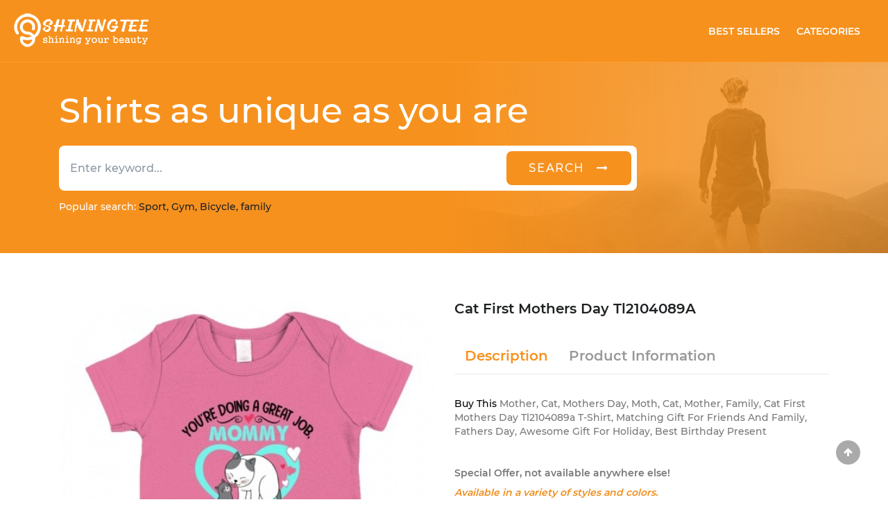

--- FILE ---
content_type: text/html; charset=UTF-8
request_url: https://shiningtee.com/Cat/details/91534-glamorous-cat-first-mothers-day-tl2104089a-tee-shirts-saying-ideas
body_size: 17016
content:
<!DOCTYPE html>
<html lang="en">
<head>
	<meta charset="utf-8">
	<meta http-equiv="X-UA-Compatible" content="IE=edge">
	<meta name="viewport" content="width=device-width, initial-scale=1">
	<link rel="shortcut icon" href="https://shiningtee.com/frontend/images/icon.png" id="favicon" hreflang="EN">
	<title>Cat First Mothers Day TL2104089a Tee Shirts Saying Ideas| ShiningTee | ShiningTee </title>
	<!-- Đánh dấu JSON-LD được tạo bởi Trình trợ giúp đánh dấu dữ liệu có cấu trúc của Google. -->
	<script type="application/ld+json">
	{
		"@context":"https://schema.org",
		"@type":"WebSite",
		"url":"https://shiningtee.com/",
		"image" : "https://shiningtee.com/frontend/images/logo1.png",
		"name" : "ShiningTee",
		"potentialAction":
		{
			"@type":"SearchAction",
			"target":
			{
				"@type":"EntryPoint",
				"urlTemplate":"https://shiningtee.com/search?searchKey={search_string}"
			},
			"query-input":"required name=search_string"
		}
	}
	</script>
	<!-- css -->
	
	
	

	
	<link type="image/teeicon" href="https://shiningtee.com/layout/images/teeicon.png" rel="shortcut icon" hreflang="EN"/>
    <link rel="stylesheet" href="https://shiningtee.com/layout/css/vendor.css" hreflang="EN">
	<link rel="stylesheet" href="https://shiningtee.com/layout/css/style.css" hreflang="EN">
	<link rel="stylesheet" href="https://shiningtee.com/layout/css/main.css" hreflang="EN">
	<!-- css -->

	<!--SEO Meta-->
	<meta name="description" content="Get Cat First Mothers Day TL2104089a T-shirt makes a perfect and timeless gift" />
	<meta name="robots" content="noodp"/>
	<meta property="og:locale" content="en_US" />
	<meta property="og:type" content="website" />
	<meta property="og:image" content="https://shiningtee.com/products/img/19564-glamorous-cat-first-mothers-day-tl2104089a-tee-shirts-saying-ideas-1647413469.jpg"/>
	<meta property="og:title" content="Cat First Mothers Day TL2104089a" />
	<meta property="og:description" content="Get Cat First Mothers Day TL2104089a T-shirt makes a perfect and timeless gift" />
	<meta property="og:url" content="http://shiningtee.com/Cat/details/91534-glamorous-cat-first-mothers-day-tl2104089a-tee-shirts-saying-ideas" />
	<meta property="og:site_name" content="Shining Tee" />
	<meta property="og:price:amount" content="$24.95" />
    	<!-- bing webmaster -->
	<meta name="msvalidate.01" content="78B1504BC1863F113DFF390DB8B7CAA9" />

	<!--Webmaster Tool-->
	<meta name="google-site-verification" content="kO-aw9GCDyHUSm8_rIhbZpc28I-etavReIs-y2-R9vs" />

	<!-- Google Tag Manager -->
	<script>(function(w,d,s,l,i){w[l]=w[l]||[];w[l].push({'gtm.start':
	new Date().getTime(),event:'gtm.js'});var f=d.getElementsByTagName(s)[0],
	j=d.createElement(s),dl=l!='dataLayer'?'&l='+l:'';j.async=true;j.src=
	'https://www.googletagmanager.com/gtm.js?id='+i+dl;f.parentNode.insertBefore(j,f);
	})(window,document,'script','dataLayer','GTM-PPRVB23');</script>
	<!-- End Google Tag Manager -->

	<script>
	var urlHeatMap = "https://shiningtee.com/frontend/js/heatmap-log.js";
	(function(h,e,a,t,m,p) {
	m=e.createElement(a);m.async=!0;m.src=t;
	p=e.getElementsByTagName(a)[0];p.parentNode.insertBefore(m,p);
	})(window,document,'script', urlHeatMap);
	</script>
	<!-- User Heat Tag -->
	<script type="text/javascript">
	(function(add, cla){window['UserHeatTag']=cla;window[cla]=window[cla]||function(){(window[cla].q=window[cla].q||[]).push(arguments)},window[cla].l=1*new Date();var ul=document.createElement('script');var tag = document.getElementsByTagName('script')[0];ul.async=1;ul.src=add;tag.parentNode.insertBefore(ul,tag);})('//uh.nakanohito.jp/uhj2/uh.js', '_uhtracker');_uhtracker({id:'uhAOrRo723'});
	</script>
	<!-- End User Heat Tag -->
			<!--Analytis Google-->
		<script>
		(function(i,s,o,g,r,a,m){i['GoogleAnalyticsObject']=r;i[r]=i[r]||function(){
		(i[r].q=i[r].q||[]).push(arguments)},i[r].l=1*new Date();a=s.createElement(o),
		m=s.getElementsByTagName(o)[0];a.async=1;a.src=g;m.parentNode.insertBefore(a,m)
		})(window,document,'script','https://www.google-analytics.com/analytics.js','ga');

		ga('create', 'UA-65380632-2', 'auto');
		ga('send', 'pageview');

		</script>
		<!-- start Mixpanel --><script type="text/javascript">(function(e,a){if(!a.__SV){var b=window;try{var c,l,i,j=b.location,g=j.hash;c=function(a,b){return(l=a.match(RegExp(b+"=([^&]*)")))?l[1]:null};g&&c(g,"state")&&(i=JSON.parse(decodeURIComponent(c(g,"state"))),"mpeditor"===i.action&&(b.sessionStorage.setItem("_mpcehash",g),history.replaceState(i.desiredHash||"",e.title,j.pathname+j.search)))}catch(m){}var k,h;window.mixpanel=a;a._i=[];a.init=function(b,c,f){function e(b,a){var c=a.split(".");2==c.length&&(b=b[c[0]],a=c[1]);b[a]=function(){b.push([a].concat(Array.prototype.slice.call(arguments,
0)))}}var d=a;"undefined"!==typeof f?d=a[f]=[]:f="mixpanel";d.people=d.people||[];d.toString=function(b){var a="mixpanel";"mixpanel"!==f&&(a+="."+f);b||(a+=" (stub)");return a};d.people.toString=function(){return d.toString(1)+".people (stub)"};k="disable time_event track track_pageview track_links track_forms register register_once alias unregister identify name_tag set_config reset people.set people.set_once people.increment people.append people.union people.track_charge people.clear_charges people.delete_user".split(" ");
for(h=0;h<k.length;h++)e(d,k[h]);a._i.push([b,c,f])};a.__SV=1.2;b=e.createElement("script");b.type="text/javascript";b.async=!0;b.src="undefined"!==typeof MIXPANEL_CUSTOM_LIB_URL?MIXPANEL_CUSTOM_LIB_URL:"file:"===e.location.protocol&&"//cdn.mxpnl.com/libs/mixpanel-2-latest.min.js".match(/^\/\//)?"https://cdn.mxpnl.com/libs/mixpanel-2-latest.min.js":"//cdn.mxpnl.com/libs/mixpanel-2-latest.min.js";c=e.getElementsByTagName("script")[0];c.parentNode.insertBefore(b,c)}})(document,window.mixpanel||[]);
mixpanel.init("7f635927c2f94621283efd6af240b504");</script><!-- end Mixpanel -->

	</head>

<body>

	<div id="fb-root"></div>
	<script>(function(d, s, id) {
	  var js, fjs = d.getElementsByTagName(s)[0];
	  if (d.getElementById(id)) return;
	  js = d.createElement(s); js.id = id;
	  js.src = "//connect.facebook.net/EN_US/sdk.js#xfbml=1&version=v2.8&appId=214603132356915";
	  fjs.parentNode.insertBefore(js, fjs);
	}(document, 'script', 'facebook-jssdk'));</script>

	<header id="header" class="">
		<div class="header">
	<nav class="navbar navbar-expand-lg navbar-light bg-orange bd-bottom">
		<a class="navbar-brand" hreflang="EN" href="https://shiningtee.com" title="Home Page">
			<img class="img img-responsive" src="https://shiningtee.com/frontend/images/teelogo3.png" title="The ShiningTee T-Shirt" alt="The ShiningTee T-Shirt" /></a>
		<button class="navbar-toggler" type="button" data-toggle="collapse" data-target="#navbarSupportedContent" aria-controls="navbarSupportedContent" aria-expanded="false" aria-label="Toggle navigation">
			<span class="navbar-toggler-icon"></span>
		</button>

		<div class="collapse navbar-collapse" id="navbarSupportedContent">
			<ul class="navbar-nav ml-auto">
				<li class="nav-item active h-100 align-self-center mr-2">
					<a class="nav-link text-uppercase text-white fw-500" href="https://shiningtee.com/best-seller" hreflang="EN">Best Sellers</a>
				</li>
				<li class="nav-item h-100 align-self-center mr-3">
					<a class="nav-link text-uppercase text-white fw-500" href="https://shiningtee.com/categories" hreflang="EN">Categories</a>
				</li>

			</ul>
		</div>
	</nav>
	<div class="bg-image">
		<div class="container">
			<h1 class="shirt w-100 text-white fw-400">Shirts as unique as you are</h1>
				<form action="https://shiningtee.com/search" method="GET">
					<div class="input-group w-100 w-md-75 mb-3 mt-6 bdr-20">
						<input type="text" name="searchKey" class="form-control border-0 h-65-px fw-400 bd-top-left" placeholder="Enter keyword..." aria-label="Enter keyword" aria-describedby="basic-addon2">
						<div class="input-group-append h-65-px">
							<div class="p-2 bg-white bd-top-right bt-sign">
								<button class="btn btn-outline-secondary bt-search bg-orange text-uppercase px-5 py-2 h-100 rounded text-white border-0 fs-16 ls-2 bdr-8"
								 aria-label="search"
								 type="submit">
								 <p class="d-none d-md-block">search &nbsp;&nbsp;<i class="fa fa-long-arrow-right ic-round" aria-hidden="true"></i></p>
								 <p class="d-md-none "><i class="fa fa-search fs-20" aria-hidden="true"></i></p>
								</button>
							</div>
						</div>
					</div>
				</form>
			<p class="popular"><span class="text-white mt-2 fw-400">Popular search: </span><span class="cl-black fw-400"> Sport, Gym, Bicycle, family </span></p>
		</div>
	</div>
</div>




					
				
	</header>
	

<script type="application/ld+json">
{
	"@context": "https://schema.org/",
	"@type":  "Product",
	"name": "Cat First Mothers Day TL2104089a",
	"description": "Mother, Cat, Mothers Day, Moth, Cat, Mother, Family, Cat First Mothers Day Tl2104089a T-Shirt, Matching Gift For Friends And Family, Fathers Day, Awesome Gift For Holiday, Best Birthday Present",
	"image": "https://shiningtee.com/products/img/19564-glamorous-cat-first-mothers-day-tl2104089a-tee-shirts-saying-ideas-1647413469.jpg",
	"sku": "sh-91534",
	"url": "https://shiningtee.com/Cat/details/91534-glamorous-cat-first-mothers-day-tl2104089a-tee-shirts-saying-ideas",
	"category": "Cat",
	"brand":
		{
			"@type": "Brand",
			"name": "ShiningTee"
		},
	"offers":
		{
			"@type": "Offer",
			"priceCurrency": "usd",
			"price": "24.95",
			"availability":  "http://schema.org/InStock",
			"url": "https://shiningtee.com/Cat/details/91534-glamorous-cat-first-mothers-day-tl2104089a-tee-shirts-saying-ideas",
			"priceValidUntil": "2027-01-26"
		},
	"aggregateRating":
		{
			"@type": "AggregateRating",
			"ratingValue": "4.5",
			"bestRating": "5",
			"worstRating": "4",
			"ratingCount": "2718"
		},
	"review": {
		"@type": "Review",
		"reviewRating": {
			"@type": "Rating",
			"ratingValue": "4.5",
			"bestRating": "5"
		},
		"author": {
			"@type": "Person",
			"name": "Kenneth"
		}
	}
}
</script>
<script type="application/ld+json">
	{"@context":"http:\/\/schema.org","@type":"ItemList","url":"http:\/\/shiningtee.com\/Cat\/details\/91534-glamorous-cat-first-mothers-day-tl2104089a-tee-shirts-saying-ideas","numberOfItems":16,"itemListElement":[{"@type":"ListItem","item":{"@type":"Product","sku":"sh-82746","image":["https:\/\/shiningtee.com\/products\/img\/10371-individual-style-protected-by-catahoula-leopard-dog-funny-gift-t-shirt-for-dog-lover-t-shirts-buy-now-1640767235.jpg"],"url":"https:\/\/shiningtee.com\/Cat\/details\/82746-individual-style-this-girl-is-protected-by-a-catahoula-leopard-dog-t-shirts-buy-now","name":"This girl is protected by a Catahoula Leopard Dog","brand":{"@type":"Brand","name":"ShiningTee"},"description":"Dog, Cat, This Girl Is Protected By A Catahoula Leopard Dog T-Shirt, Matching Gift For Friends And Family, Mothers Day, Fathers Day, Awesome Gift For Holiday, Best Birthday Present","offers":{"@type":"Offer","price":"41.92","priceCurrency":"USD","url":"https:\/\/shiningtee.com\/Cat\/details\/82746-individual-style-this-girl-is-protected-by-a-catahoula-leopard-dog-t-shirts-buy-now","availability":"http:\/\/schema.org\/InStock","priceValidUntil":"2027-01-26"},"aggregateRating":{"@type":"AggregateRating","ratingValue":4.6,"bestRating":"5","worstRating":4.3,"ratingCount":1349},"review":{"@type":"Review","reviewRating":{"@type":"Rating","ratingValue":4.5,"bestRating":"5"},"author":{"@type":"Person","name":"Irene"}}}},{"@type":"ListItem","item":{"@type":"Product","sku":"sh-82303","image":["https:\/\/shiningtee.com\/products\/img\/9924-full-priced-kimeowra-jiu-jitsu-kimura-n-kawaii-cat-tshirt-t-shirts-graphic-1640765402.jpg"],"url":"https:\/\/shiningtee.com\/Cat\/details\/82303-full-priced-kimeowra-jiu-jitsu-kimura-n-kawaii-cat-tshirt-t-shirts-graphic","name":"Kimeowra Jiu Jitsu Kimura N Kawaii Cat TShirt","brand":{"@type":"Brand","name":"ShiningTee"},"description":"Cat, It, Jiu Jitsu, Kimeowra Jiu Jitsu Kimura N Kawaii Cat Tshirt T-Shirt, Matching Gift For Friends And Family, Mothers Day, Fathers Day, Awesome Gift For Holiday, Best Birthday Present","offers":{"@type":"Offer","price":"19.99","priceCurrency":"USD","url":"https:\/\/shiningtee.com\/Cat\/details\/82303-full-priced-kimeowra-jiu-jitsu-kimura-n-kawaii-cat-tshirt-t-shirts-graphic","availability":"http:\/\/schema.org\/InStock","priceValidUntil":"2027-01-26"},"aggregateRating":{"@type":"AggregateRating","ratingValue":4.5,"bestRating":"5","worstRating":4.2,"ratingCount":3643},"review":{"@type":"Review","reviewRating":{"@type":"Rating","ratingValue":4.7,"bestRating":"5"},"author":{"@type":"Person","name":"Bruce Bartrug"}}}},{"@type":"ListItem","item":{"@type":"Product","sku":"sh-91406","image":["https:\/\/shiningtee.com\/products\/img\/19430-detailed-limited-edition-t-shirts-wholesale-1647409325.jpg"],"url":"https:\/\/shiningtee.com\/Cat\/details\/91406-detailed-limited-edition-t-shirts-wholesale","name":"Limited Edition","brand":{"@type":"Brand","name":"ShiningTee"},"description":"It, Cat, Limited Edition T-Shirt, Matching Gift For Friends And Family, Mothers Day, Fathers Day, Awesome Gift For Holiday, Best Birthday Present","offers":{"@type":"Offer","price":"16.27","priceCurrency":"USD","url":"https:\/\/shiningtee.com\/Cat\/details\/91406-detailed-limited-edition-t-shirts-wholesale","availability":"http:\/\/schema.org\/InStock","priceValidUntil":"2027-01-26"},"aggregateRating":{"@type":"AggregateRating","ratingValue":4.6,"bestRating":"5","worstRating":4.5,"ratingCount":2667},"review":{"@type":"Review","reviewRating":{"@type":"Rating","ratingValue":4.6,"bestRating":"5"},"author":{"@type":"Person","name":"Stephanie"}}}},{"@type":"ListItem","item":{"@type":"Product","sku":"sh-82678","image":["https:\/\/shiningtee.com\/products\/img\/10302-colorful-womens-social-distancing-with-my-cat-funny-qua-ran-ti-ned-lady-kittens-t-shirt-t-shirts-review-1640767067.jpg"],"url":"https:\/\/shiningtee.com\/Cat\/details\/82678-colorful-womens-social-distancing-with-my-cat-funny-qua-ran-ti-ned-lady-kittens-t-shirt-t-shirts-review","name":"Womens Social Distancing With My Cat Funny Qua ran ti ned Lady Kittens T Shirt","brand":{"@type":"Brand","name":"ShiningTee"},"description":"Cat, It, Womens Social Distancing With My Cat Funny Qua Ran Ti Ned Lady Kittens T-Shirt T-Shirt, Matching Gift For Friends And Family, Mothers Day, Fathers Day, Awesome Gift For Holiday, Best Birthday Present","offers":{"@type":"Offer","price":"19.99","priceCurrency":"USD","url":"https:\/\/shiningtee.com\/Cat\/details\/82678-colorful-womens-social-distancing-with-my-cat-funny-qua-ran-ti-ned-lady-kittens-t-shirt-t-shirts-review","availability":"http:\/\/schema.org\/InStock","priceValidUntil":"2027-01-26"},"aggregateRating":{"@type":"AggregateRating","ratingValue":4.6,"bestRating":"5","worstRating":4.4,"ratingCount":2690},"review":{"@type":"Review","reviewRating":{"@type":"Rating","ratingValue":4.8,"bestRating":"5"},"author":{"@type":"Person","name":"Rachel E"}}}},{"@type":"ListItem","item":{"@type":"Product","sku":"sh-59584","image":["https:\/\/shiningtee.com\/products\/img\/25571-dapper-i-cant-have-kids-my-cat-is-allergic-funny-cat-mom-tshirt-hoodie-mug-full-size-and-color-t-shirts-clothing-company-1607418734.jpg"],"url":"https:\/\/shiningtee.com\/Cat\/details\/59584-dapper-i-cant-have-kids-my-cat-is-allergic-funny-cat-mom-tshirt-hoodie-mug-full-size-and-color-t-shirts-clothing-company","name":"I CANT HAVE KIDS MY CAT IS ALLERGIC FUNNY CAT MOM TSHIRT   HOODIE   MUG (FULL SIZE AND COLOR)","brand":{"@type":"Brand","name":"ShiningTee"},"description":"Mom, Cat, I Cant Have Kids My Cat Is Allergic Funny Cat Mom Tshirt   Hoodie   Mug (full Size And Color) T-Shirt, Matching Gift For Friends And Family, Mothers Day, Fathers Day, Awesome Gift For Holiday, Best Birthday Present","offers":{"@type":"Offer","price":"20.95","priceCurrency":"USD","url":"https:\/\/shiningtee.com\/Cat\/details\/59584-dapper-i-cant-have-kids-my-cat-is-allergic-funny-cat-mom-tshirt-hoodie-mug-full-size-and-color-t-shirts-clothing-company","availability":"http:\/\/schema.org\/InStock","priceValidUntil":"2027-01-26"},"aggregateRating":{"@type":"AggregateRating","ratingValue":4.8,"bestRating":"5","worstRating":4.5,"ratingCount":911},"review":{"@type":"Review","reviewRating":{"@type":"Rating","ratingValue":4.6,"bestRating":"5"},"author":{"@type":"Person","name":"Himiko"}}}},{"@type":"ListItem","item":{"@type":"Product","sku":"sh-59689","image":["https:\/\/shiningtee.com\/products\/img\/25677-half-priced-merry-christmas-sphynx-cat-greetings-cat-mom-gifts-t-shirt-t-shirts-sayings-women-1607419175.jpg"],"url":"https:\/\/shiningtee.com\/Cat\/details\/59689-half-priced-merry-christmas-sphynx-cat-greetings-cat-mom-gifts-t-shirt-t-shirts-sayings-women","name":"Merry Christmas Sphynx Cat Greetings Cat Mom Gifts T Shirt","brand":{"@type":"Brand","name":"ShiningTee"},"description":"Christmas, Merry Christmas, Mom, Cat, Christ, Merry Christmas Sphynx Cat Greetings Cat Mom Gifts T-Shirt T-Shirt, Matching Gift For Friends And Family, Mothers Day, Fathers Day, Awesome Gift For Holiday, Best Birthday Present","offers":{"@type":"Offer","price":"24.95","priceCurrency":"USD","url":"https:\/\/shiningtee.com\/Cat\/details\/59689-half-priced-merry-christmas-sphynx-cat-greetings-cat-mom-gifts-t-shirt-t-shirts-sayings-women","availability":"http:\/\/schema.org\/InStock","priceValidUntil":"2027-01-26"},"aggregateRating":{"@type":"AggregateRating","ratingValue":4.5,"bestRating":"5","worstRating":4.5,"ratingCount":3962},"review":{"@type":"Review","reviewRating":{"@type":"Rating","ratingValue":4.9,"bestRating":"5"},"author":{"@type":"Person","name":"Lindsey Warwick"}}}},{"@type":"ListItem","item":{"@type":"Product","sku":"sh-59673","image":["https:\/\/shiningtee.com\/products\/img\/25661-in-style-first-mothers-day-cat-mom-and-baby-4-customize-t-shirts-clothes-1607419114.jpg"],"url":"https:\/\/shiningtee.com\/Cat\/details\/59673-in-style-first-mothers-day-cat-mom-and-baby-4-customize-t-shirts-clothes","name":"First Mother\u2018s Day Cat Mom And Baby 4 Customize","brand":{"@type":"Brand","name":"ShiningTee"},"description":"Mom, Mother, Baby, Cat, Moth, First Mother\u2018s Day Cat Mom And Baby 4 Customize T-Shirt, Matching Gift For Friends And Family, Mothers Day, Fathers Day, Awesome Gift For Holiday, Best Birthday Present","offers":{"@type":"Offer","price":"28.95","priceCurrency":"USD","url":"https:\/\/shiningtee.com\/Cat\/details\/59673-in-style-first-mothers-day-cat-mom-and-baby-4-customize-t-shirts-clothes","availability":"http:\/\/schema.org\/InStock","priceValidUntil":"2027-01-26"},"aggregateRating":{"@type":"AggregateRating","ratingValue":4.5,"bestRating":"5","worstRating":4.3,"ratingCount":4584},"review":{"@type":"Review","reviewRating":{"@type":"Rating","ratingValue":4.7,"bestRating":"5"},"author":{"@type":"Person","name":"Monica Weaver"}}}},{"@type":"ListItem","item":{"@type":"Product","sku":"sh-17101","image":["https:\/\/shiningtee.com\/products\/img\/17101-boho-chic-only-1-day-left-t-shirts-printing-1606200504.jpg"],"url":"https:\/\/shiningtee.com\/Cat\/details\/17101-boho-chic-only-1-day-left-t-shirts-printing","name":"ONLY 1 DAY LEFT!","brand":{"@type":"Brand","name":"ShiningTee"},"description":"Cat, Only 1 Day Left! T-Shirt, Matching Gift For Friends And Family, Mothers Day, Fathers Day, Awesome Gift For Holiday, Best Birthday Present","offers":{"@type":"Offer","price":"24.41","priceCurrency":"USD","url":"https:\/\/shiningtee.com\/Cat\/details\/17101-boho-chic-only-1-day-left-t-shirts-printing","availability":"http:\/\/schema.org\/InStock","priceValidUntil":"2027-01-26"},"aggregateRating":{"@type":"AggregateRating","ratingValue":4.6,"bestRating":"5","worstRating":4,"ratingCount":3947},"review":{"@type":"Review","reviewRating":{"@type":"Rating","ratingValue":4.8,"bestRating":"5"},"author":{"@type":"Person","name":"mbaranes"}}}},{"@type":"ListItem","item":{"@type":"Product","sku":"sh-65580","image":["https:\/\/shiningtee.com\/products\/img\/33930-tailored-i-left-my-cat-for-this-funny-gift-for-cat-lover-graphic-t-shirt-t-shirts-sayings-1607652955.jpg"],"url":"https:\/\/shiningtee.com\/Cat\/details\/65580-tailored-i-left-my-cat-for-this-funny-gift-for-cat-lover-graphic-t-shirt-t-shirts-sayings","name":"I Left My Cat For This.   Funny Gift For Cat Lover Graphic T Shirt","brand":{"@type":"Brand","name":"ShiningTee"},"description":"Cat, Rap, Love, I Left My Cat For This.   Funny Gift For Cat Lover Graphic T-Shirt T-Shirt, Matching Gift For Friends And Family, Mothers Day, Fathers Day, Awesome Gift For Holiday, Best Birthday Present","offers":{"@type":"Offer","price":"29.98","priceCurrency":"USD","url":"https:\/\/shiningtee.com\/Cat\/details\/65580-tailored-i-left-my-cat-for-this-funny-gift-for-cat-lover-graphic-t-shirt-t-shirts-sayings","availability":"http:\/\/schema.org\/InStock","priceValidUntil":"2027-01-26"},"aggregateRating":{"@type":"AggregateRating","ratingValue":4.6,"bestRating":"5","worstRating":4,"ratingCount":1629},"review":{"@type":"Review","reviewRating":{"@type":"Rating","ratingValue":4.6,"bestRating":"5"},"author":{"@type":"Person","name":"Kenneth"}}}},{"@type":"ListItem","item":{"@type":"Product","sku":"sh-82774","image":["https:\/\/shiningtee.com\/products\/img\/10399-style-free-hugs-cat-cute-and-cuddly-kitten-love-funny-t-shirt-t-shirts-saying-ideas-1640767876.jpg"],"url":"https:\/\/shiningtee.com\/Cat\/details\/82774-style-free-hugs-cat-cute-and-cuddly-kitten-love-funny-t-shirt-t-shirts-saying-ideas","name":"Free Hugs Cat Cute and Cuddly Kitten Love Funny T Shirt","brand":{"@type":"Brand","name":"ShiningTee"},"description":"Cat, It, Love, Free Hugs Cat Cute And Cuddly Kitten Love Funny T-Shirt T-Shirt, Matching Gift For Friends And Family, Mothers Day, Fathers Day, Awesome Gift For Holiday, Best Birthday Present","offers":{"@type":"Offer","price":"30.42","priceCurrency":"USD","url":"https:\/\/shiningtee.com\/Cat\/details\/82774-style-free-hugs-cat-cute-and-cuddly-kitten-love-funny-t-shirt-t-shirts-saying-ideas","availability":"http:\/\/schema.org\/InStock","priceValidUntil":"2027-01-26"},"aggregateRating":{"@type":"AggregateRating","ratingValue":4.5,"bestRating":"5","worstRating":4.5,"ratingCount":1047},"review":{"@type":"Review","reviewRating":{"@type":"Rating","ratingValue":5,"bestRating":"5"},"author":{"@type":"Person","name":"Christina G"}}}},{"@type":"ListItem","item":{"@type":"Product","sku":"sh-90944","image":["https:\/\/shiningtee.com\/products\/img\/18936-avant-garde-cat-t-shirts-clothes-1647404793.jpg"],"url":"https:\/\/shiningtee.com\/Cat\/details\/90944-avant-garde-some-dads-like-drinking-with-friends-great-dads-pet-cats-with-daughters-t-shirts-clothes","name":"Some Dads like drinking with friends great dads pet cats with daughters","brand":{"@type":"Brand","name":"ShiningTee"},"description":"Dad, Daughter, Cat, Drink, Cats, Pet, It, Pe, Drinking, Some Dads Like Drinking With Friends Great Dads Pet Cats With Daughters T-Shirt, Matching Gift For Friends And Family, Mothers Day, Fathers Day, Awesome Gift For Holiday, Best Birthday Present","offers":{"@type":"Offer","price":"28.95","priceCurrency":"USD","url":"https:\/\/shiningtee.com\/Cat\/details\/90944-avant-garde-some-dads-like-drinking-with-friends-great-dads-pet-cats-with-daughters-t-shirts-clothes","availability":"http:\/\/schema.org\/InStock","priceValidUntil":"2027-01-26"},"aggregateRating":{"@type":"AggregateRating","ratingValue":4.7,"bestRating":"5","worstRating":4.3,"ratingCount":1049},"review":{"@type":"Review","reviewRating":{"@type":"Rating","ratingValue":4.8,"bestRating":"5"},"author":{"@type":"Person","name":"Zetta Stam"}}}},{"@type":"ListItem","item":{"@type":"Product","sku":"sh-17159","image":["https:\/\/shiningtee.com\/products\/img\/17159-design-one-cat-short-of-crazy-tee-shirts-sayings-and-quotes-1606200645.jpg"],"url":"https:\/\/shiningtee.com\/Cat\/details\/17159-design-one-cat-short-of-crazy-tee-shirts-sayings-and-quotes","name":"One cat short of crazy","brand":{"@type":"Brand","name":"ShiningTee"},"description":"Cat, One Cat Short Of Crazy T-Shirt, Matching Gift For Friends And Family, Mothers Day, Fathers Day, Awesome Gift For Holiday, Best Birthday Present","offers":{"@type":"Offer","price":"23.48","priceCurrency":"USD","url":"https:\/\/shiningtee.com\/Cat\/details\/17159-design-one-cat-short-of-crazy-tee-shirts-sayings-and-quotes","availability":"http:\/\/schema.org\/InStock","priceValidUntil":"2027-01-26"},"aggregateRating":{"@type":"AggregateRating","ratingValue":4.5,"bestRating":"5","worstRating":4.4,"ratingCount":3535},"review":{"@type":"Review","reviewRating":{"@type":"Rating","ratingValue":4.5,"bestRating":"5"},"author":{"@type":"Person","name":"Gigi"}}}},{"@type":"ListItem","item":{"@type":"Product","sku":"sh-65574","image":["https:\/\/shiningtee.com\/products\/img\/33924-plush-i-left-my-cat-for-this-funny-gift-for-cat-lover-graphic-t-shirt-t-shirts-buy-now-1607652935.jpg"],"url":"https:\/\/shiningtee.com\/Cat\/details\/65574-plush-i-left-my-cat-for-this-funny-gift-for-cat-lover-graphic-t-shirt-t-shirts-buy-now","name":"I Left My Cat For This.   Funny Gift For Cat Lover Graphic T Shirt","brand":{"@type":"Brand","name":"ShiningTee"},"description":"Cat, Rap, Love, I Left My Cat For This.   Funny Gift For Cat Lover Graphic T-Shirt T-Shirt, Matching Gift For Friends And Family, Mothers Day, Fathers Day, Awesome Gift For Holiday, Best Birthday Present","offers":{"@type":"Offer","price":"38.54","priceCurrency":"USD","url":"https:\/\/shiningtee.com\/Cat\/details\/65574-plush-i-left-my-cat-for-this-funny-gift-for-cat-lover-graphic-t-shirt-t-shirts-buy-now","availability":"http:\/\/schema.org\/InStock","priceValidUntil":"2027-01-26"},"aggregateRating":{"@type":"AggregateRating","ratingValue":4.5,"bestRating":"5","worstRating":4,"ratingCount":3639},"review":{"@type":"Review","reviewRating":{"@type":"Rating","ratingValue":4.9,"bestRating":"5"},"author":{"@type":"Person","name":"Elisabeth Helvy"}}}},{"@type":"ListItem","item":{"@type":"Product","sku":"sh-82805","image":["https:\/\/shiningtee.com\/products\/img\/10438-casual-cat-from-my-heart-tee-shirts-buy-online-1640767986.jpg"],"url":"https:\/\/shiningtee.com\/Cat\/details\/82805-casual-kitten-peeking-from-a-t-shirt-tee-shirts-buy-online","name":" Kitten peeking  from a t shirt","brand":{"@type":"Brand","name":"ShiningTee"},"description":"It, Pe, Cat,  Kitten Peeking  From A T-Shirt T-Shirt, Matching Gift For Friends And Family, Mothers Day, Fathers Day, Awesome Gift For Holiday, Best Birthday Present","offers":{"@type":"Offer","price":"22.84","priceCurrency":"USD","url":"https:\/\/shiningtee.com\/Cat\/details\/82805-casual-kitten-peeking-from-a-t-shirt-tee-shirts-buy-online","availability":"http:\/\/schema.org\/InStock","priceValidUntil":"2027-01-26"},"aggregateRating":{"@type":"AggregateRating","ratingValue":4.8,"bestRating":"5","worstRating":4.4,"ratingCount":1438},"review":{"@type":"Review","reviewRating":{"@type":"Rating","ratingValue":5,"bestRating":"5"},"author":{"@type":"Person","name":"Elena Casillas"}}}},{"@type":"ListItem","item":{"@type":"Product","sku":"sh-65492","image":["https:\/\/shiningtee.com\/products\/img\/33842-engineered-vintage-sorry-im-late-my-cat-was-sitting-on-me-cat-lover-t-shirt-tee-shirts-material-1607652677.jpg"],"url":"https:\/\/shiningtee.com\/Cat\/details\/65492-engineered-vintage-sorry-im-late-my-cat-was-sitting-on-me-cat-lover-t-shirt-tee-shirts-material","name":"Vintage Sorry I'm Late My Cat Was Sitting On Me Cat Lover T Shirt","brand":{"@type":"Brand","name":"ShiningTee"},"description":"Cat, It, Love, Vintage Sorry I'm Late My Cat Was Sitting On Me Cat Lover T-Shirt T-Shirt, Matching Gift For Friends And Family, Mothers Day, Fathers Day, Awesome Gift For Holiday, Best Birthday Present","offers":{"@type":"Offer","price":"25.95","priceCurrency":"USD","url":"https:\/\/shiningtee.com\/Cat\/details\/65492-engineered-vintage-sorry-im-late-my-cat-was-sitting-on-me-cat-lover-t-shirt-tee-shirts-material","availability":"http:\/\/schema.org\/InStock","priceValidUntil":"2027-01-26"},"aggregateRating":{"@type":"AggregateRating","ratingValue":4.7,"bestRating":"5","worstRating":4,"ratingCount":867},"review":{"@type":"Review","reviewRating":{"@type":"Rating","ratingValue":4.7,"bestRating":"5"},"author":{"@type":"Person","name":"Irene"}}}},{"@type":"ListItem","item":{"@type":"Product","sku":"sh-59768","image":["https:\/\/shiningtee.com\/products\/img\/25769-attire-mom-said-an-abyssinian-baby-tee-shirts-sayings-and-quotes-1607419628.jpg"],"url":"https:\/\/shiningtee.com\/Cat\/details\/59768-attire-mom-said-an-abyssinian-baby-tee-shirts-sayings-and-quotes","name":"Mom Said An Abyssinian Baby","brand":{"@type":"Brand","name":"ShiningTee"},"description":"Mom, Baby, Cat, Mom Said An Abyssinian Baby T-Shirt, Matching Gift For Friends And Family, Mothers Day, Fathers Day, Awesome Gift For Holiday, Best Birthday Present","offers":{"@type":"Offer","price":"27.37","priceCurrency":"USD","url":"https:\/\/shiningtee.com\/Cat\/details\/59768-attire-mom-said-an-abyssinian-baby-tee-shirts-sayings-and-quotes","availability":"http:\/\/schema.org\/InStock","priceValidUntil":"2027-01-26"},"aggregateRating":{"@type":"AggregateRating","ratingValue":4.5,"bestRating":"5","worstRating":4.2,"ratingCount":2318},"review":{"@type":"Review","reviewRating":{"@type":"Rating","ratingValue":4.6,"bestRating":"5"},"author":{"@type":"Person","name":"Kenneth"}}}}]}</script>
<!-- content -->
<div id="product-detail" class="h-100 py-70-px">
	<div class="container">
		<div class="row justify-content-between" itemscope itemtype="http://schema.org/Product">
			<div class="col-md-6 h-100 slide-products">

				<!--Carousel Wrapper-->
				<div id="carousel-thumb " class=" carousel slide carousel-fade carousel-thumbnails pb-5" data-ride="carousel">
					<!--Slides-->
					<div class="carousel-inner mb-16 " role="list">
						<div class="carousel-item active" role="listitem">
							<img class="d-block w-100 " src="https://shiningtee.com/products/img/19564-glamorous-cat-first-mothers-day-tl2104089a-tee-shirts-saying-ideas-1647413469.jpg"
							alt="Cat First Mothers Day Tl2104089A" title="Cat First Mothers Day Tl2104089A">
						</div>
					</div>
					<!--/.Slides-->
					<!--Controls-->

				</div>
			<!--/.Carousel Wrapper-->
							<div class="review-highlights pt-5 col-md-12">
					<p class="text-uppercase text-yellow fw-500 fs-20">review highlights</p>
					<div class="review-highlight-content pt-3">
													<div class="item-review pt-3">
								<div class="text-orange">
									<i class="fa fa-star" aria-hidden="true"></i>
									<i class="fa fa-star" aria-hidden="true"></i>
									<i class="fa fa-star" aria-hidden="true"></i>
									<i class="fa fa-star" aria-hidden="true"></i>
									<i class="fa fa-star" aria-hidden="true"></i>
								</div>
								<p class="text-uppercase text-999 fs-16 fw-500 pt-2">Great quality</p>
								<p class="text-black fs-14 pt-2 fw-400">Amazing! Fit and quality! Super happy with this purchase.</p>
																<p class="fs-14 pt-2">
									<span class="text-999">Published 05 Dec 2024 by Raymond.</span>
									<span> | </span>
									<span class="text-orange">Verified Purchase</span>
								</p>
							</div>
													<div class="item-review pt-3">
								<div class="text-orange">
									<i class="fa fa-star" aria-hidden="true"></i>
									<i class="fa fa-star" aria-hidden="true"></i>
									<i class="fa fa-star" aria-hidden="true"></i>
									<i class="fa fa-star" aria-hidden="true"></i>
									<i class="fa fa-star" aria-hidden="true"></i>
								</div>
								<p class="text-uppercase text-999 fs-16 fw-500 pt-2">Super 😎</p>
								<p class="text-black fs-14 pt-2 fw-400">Love it! As described, reasonable shipping time. Thanks!</p>
																<p class="fs-14 pt-2">
									<span class="text-999">Published 21 Nov 2025 by Jessica W.</span>
									<span> | </span>
									<span class="text-orange">Verified Purchase</span>
								</p>
							</div>
													<div class="item-review pt-3">
								<div class="text-orange">
									<i class="fa fa-star" aria-hidden="true"></i>
									<i class="fa fa-star" aria-hidden="true"></i>
									<i class="fa fa-star" aria-hidden="true"></i>
									<i class="fa fa-star" aria-hidden="true"></i>
									<i class="fa fa-star" aria-hidden="true"></i>
								</div>
								<p class="text-uppercase text-999 fs-16 fw-500 pt-2">Great quality! </p>
								<p class="text-black fs-14 pt-2 fw-400">Great quality! Fast shipping.</p>
																<p class="fs-14 pt-2">
									<span class="text-999">Published 11 Jun 2020 by Elisabeth Helvy.</span>
									<span> | </span>
									<span class="text-orange">Verified Purchase</span>
								</p>
							</div>
													<div class="item-review pt-3">
								<div class="text-orange">
									<i class="fa fa-star" aria-hidden="true"></i>
									<i class="fa fa-star" aria-hidden="true"></i>
									<i class="fa fa-star" aria-hidden="true"></i>
									<i class="fa fa-star" aria-hidden="true"></i>
									<i class="fa fa-star" aria-hidden="true"></i>
								</div>
								<p class="text-uppercase text-999 fs-16 fw-500 pt-2">Love</p>
								<p class="text-black fs-14 pt-2 fw-400">This really helped my startup. Great layouts</p>
																<p class="fs-14 pt-2">
									<span class="text-999">Published 29 Sep 2019 by Gigi.</span>
									<span> | </span>
									<span class="text-orange">Verified Purchase</span>
								</p>
							</div>
						

					</div>
				</div>
						</div>
			<div class="col-md-6 h-100 products-content">
				<div id="products-name">
					<h1 class="fs-20 fw-500 lh-20 mb-3 american" itemprop="name" content="Cat First Mothers Day Tl2104089A">Cat First Mothers Day Tl2104089A</h1></div>
				<div class="tabs-category">
					<ul class="tab-category nav nav-tabs my-5 fs-20 fw-500 py-3 w-100">
						<li class="text-center tabs active">
							<a class="tabs-category-button col-sm-12 text-999 tab-description active" data-toggle="tab" href="#buy-product" aria-expanded="true">Description
							</a>
						</li>
						<li class="text-center tabs">
							<a class="tabs-category-button col-sm-12 text-999 tab-infomation" data-toggle="tab" href="#product-infomation" aria-expanded="false"> Product Information
							</a>
						</li>
					</ul>

					<div class="tab-content pd-content-tabs">
						<div id="product-infomation" class="tab-pane fade">

							<div class="fs-14 text-gray fw-400 lh-20 my-5 txt-product-detail">
									
<h4 aria-controls="productDetails" class="product_details_h4 collapsed" data-target="#productDetails" data-toggle="collapse">
Product Details
<i aria-hidden class="fa fa-angle-down"></i>
</h4>
<div class="collapse" id="productDetails">
<b class="product_seo_name">
Baby Onesies
</b>
<div class="product_seo_description">
Doll up your little one in a Teezily 100% organic onesie. Available in several sizes, they will accompany the first months of your baby.
</div>
<ul class="product_seo_details">
<li>Bottom popper fastening</li>
<li>Sleeve type: Short sleeves</li>
<li>Details: Collar, cuff and leg binding</li>
<li>Quality fabric: 180 g/m² - 5 oz/yd²</li>
<li>Material: 100% cotton</li>
</ul>
</div>

							</div>
							<h3 class="text-black fs-16 fw-500">100% Satisfaction Guaranteed</h3>
							<div class="fs-14 text-gray fw-400 lh-20 mb-5">
								<p>Safe & Secure Checkout</p>
								<p>Very high quality Hoodies & Tees</p>
								<p>Buy this shirt: Via Teezily shirts</p>
								<p>Last updated: 01/06/2020</p>
								<p class="fw-500">It's 100% printed, made, and shipped from the  USA !</p>
							</div>
							




														<h4 class="fs-16 text-black fw-500 my-5">You can take a quick look at the size chart here:</h4>
							<div class="my-5 size_chart_table" >
								<div class="tabs-category">
									<ul class="tab-category nav my-4 justify-content-center fs-20 fw-500 w-100">
										<li class="text-center tabs active">
											<a class="tabs-category-button col-sm-12 text-999 tab-description active" data-toggle="tab" href="#size_cm" aria-expanded="true"> Centimeters
											</a>
										</li>
										<li class="text-center tabs">
											<a class="tabs-category-button col-sm-12 text-999 tab-infomation" data-toggle="tab" href="#size_inch" aria-expanded="false"> Inchs
											</a>
										</li>
									</ul>
									<div class="tab-content pd-content-tabs">
										<div id="size_cm" class="tab-pane fade show active">
											<table class="table">
											  <thead>
											    <tr>
											      <th scope="col" width="30%"></th>
											      <th scope="col" class='font-weight-bold text-black fw-500 text-center'>WIDTH</th>
											      <th scope="col" class='font-weight-bold text-black fw-500 text-center'>LENGTH</th>
											    </tr>
											  </thead>
											  <tbody>
																								    <tr>
												      <th scope="row" width="30%" class="fw-400 text-center">3MO</th>
												      <td class="text-center">21 cm</td>
												      <td class="text-center">40 cm</td>
												    </tr>
																								    <tr>
												      <th scope="row" width="30%" class="fw-400 text-center">6MO</th>
												      <td class="text-center">22 cm</td>
												      <td class="text-center">42 cm</td>
												    </tr>
																								    <tr>
												      <th scope="row" width="30%" class="fw-400 text-center">12MO</th>
												      <td class="text-center">23 cm</td>
												      <td class="text-center">44 cm</td>
												    </tr>
																								    <tr>
												      <th scope="row" width="30%" class="fw-400 text-center">18MO</th>
												      <td class="text-center">24 cm</td>
												      <td class="text-center">46 cm</td>
												    </tr>
																								<tr>
												  <th scope="row" width="30%" class="fw-400 text-center"> Tolerance </th>
												  <td class="text-center">2 cm</td>
												  <td class="text-center">2 cm</td>
												</tr>
											  </tbody>
											</table>
										</div>
										<div id="size_inch" class="tab-pane fade">
											<table class="table">
											  <thead>
											    <tr>
											      <th scope="col" width="30%"></th>
											      <th scope="col" class='font-weight-bold text-black fw-500 text-center'>WIDTH</th>
											      <th scope="col" class='font-weight-bold text-black fw-500 text-center'>LENGTH</th>
											    </tr>
											  </thead>
											  <tbody>
																								    <tr>
												      <th scope="row" width="30%" class="fw-400 text-center">3MO</th>
												      <td class="text-center">8.3 in</td>
												      <td class="text-center">15.7 in</td>
												    </tr>
																								    <tr>
												      <th scope="row" width="30%" class="fw-400 text-center">6MO</th>
												      <td class="text-center">8.7 in</td>
												      <td class="text-center">16.5 in</td>
												    </tr>
																								    <tr>
												      <th scope="row" width="30%" class="fw-400 text-center">12MO</th>
												      <td class="text-center">9.1 in</td>
												      <td class="text-center">17.3 in</td>
												    </tr>
																								    <tr>
												      <th scope="row" width="30%" class="fw-400 text-center">18MO</th>
												      <td class="text-center">9.4 in</td>
												      <td class="text-center">18.1 in</td>
												    </tr>
																								<tr>
												  <th scope="row" width="30%" class="fw-400 text-center"> Tolerance </th>
												  <td class="text-center">1 in</td>
												  <td class="text-center">1 in</td>
												</tr>
											  </tbody>
											</table>
										</div>
									</div>
								</div>
								<div class="w-100 justify-content-center d-flex">
									<img src="https://shiningtee.com/layout/images/product_model/onesies.png" class="w-50">
								</div>
							</div>
							
							<p class="fs-14 text-gray fw-400 lh-20"><b class="text-black fw-500">Worry about shipping?</b> Shining Tee is proud to have good shipping policy with quick shipping and good product condition maintenance. Normally an order takes from 5 to 10 days to get delivered successfully. However, it depends on the product, time of shipping and some other criteria. Please check the estimated arrival time as thoroughly as possible.</p>
							<h2 class="fs-16 text-orange fw-600 my-4">Enjoy your shopping now!</h2>
							<p class="fs-14 text-gray fw-400 lh-20">We guarantee to provide high quality as described in the detailed description of your favorite shirt.
							All of the shirts are printed with love and eco-friendly, and non-toxic ink. Therefore, you should get the most comfortable shirts ever that is friendly to your health.</p>
							<p class="fs-14 text-gray fw-500 lh-20 mt-3">Thanks for looking!</p>
						</div>

						<div id="buy-product" class="tab-pane active">

							<div class="fs-14 text-gray fw-400 lh-20 my-5">
								<p class="fs-14 text-gray fw-400"><span class="text-black">Buy This </span> Mother, Cat, Mothers Day, Moth, Cat, Mother, Family, Cat First Mothers Day Tl2104089a T-Shirt, Matching Gift For Friends And Family, Fathers Day, Awesome Gift For Holiday, Best Birthday Present
								</p>
							</div>

							<p class="fs-14 fw-500 text-gray lh-20 py-2">Special Offer, not available anywhere else!</p>
							<p class="fs-14 lh-20 fw-500 text-yellow fs-i">Available in a variety of styles and colors.</p>
							<p class="fs-14 lh-20 fw-500 text-yellow fs-i">Buy yours now before it is too late!</p>
							<div class="p-3 bd-1 bdr-5 my-3">
								<p class="fs-14 text-gray fw-500 py-2">How to place an order</p>
								<div class="fs-14 fw-400 text-gray lh-20">
									<p>Choose the model from the drop-down menu</p>
									<p>Click on "Buy now"</p>
									<p>Choose the size and the quantity</p>
									<p>Add your delivery address and bank details</p>
									<p>And that's it!</p>
								</div>
							</div>

							<div class="my-3 align-self-center justify-content-center">
								<p class="my-3 fs-14 fw-500">Secured payment
									<div>
									<img class="mx-2" src="https://shiningtee.com/layout/images/26.png" alt="amex">
									<img class="mr-2" src="https://shiningtee.com/layout/images/25.png" alt="">
									<img class="mr-2" src="https://shiningtee.com/layout/images/24.png" alt="visa">
									<img class="" src="https://shiningtee.com/layout/images/23.png" alt="">
									</div>
								</p>
							</div>
							<div class="products-review my-3 fs-14 fw-500 justify-content-between d-flex" >
								<meta itemprop="url" content="https://shiningtee.com/Cat/details/91534-glamorous-cat-first-mothers-day-tl2104089a-tee-shirts-saying-ideas">
								<meta itemprop="image" content="https://shiningtee.com/products/img/19564-glamorous-cat-first-mothers-day-tl2104089a-tee-shirts-saying-ideas-1647413469.jpg">
								<meta itemprop="description" content="<p class='fs-14 text-gray fw-400'><span class='text-black'>Buy This </span>Mother, Cat, Mothers Day, Moth, Cat, Mother, Family, Cat First Mothers Day Tl2104089a T-Shirt, Matching Gift For Friends And Family, Fathers Day, Awesome Gift For Holiday, Best Birthday Present</p>
&lt;h4 aria-controls=&quot;productDetails&quot; class=&quot;product_details_h4 collapsed&quot; data-target=&quot;#productDetails&quot; data-toggle=&quot;collapse&quot;&gt;
Product Details
&lt;i aria-hidden class=&quot;fa fa-angle-down&quot;&gt;&lt;/i&gt;
&lt;/h4&gt;
&lt;div class=&quot;collapse&quot; id=&quot;productDetails&quot;&gt;
&lt;b class=&quot;product_seo_name&quot;&gt;
Baby Onesies
&lt;/b&gt;
&lt;div class=&quot;product_seo_description&quot;&gt;
Doll up your little one in a Teezily 100% organic onesie. Available in several sizes, they will accompany the first months of your baby.
&lt;/div&gt;
&lt;ul class=&quot;product_seo_details&quot;&gt;
&lt;li&gt;Bottom popper fastening&lt;/li&gt;
&lt;li&gt;Sleeve type: Short sleeves&lt;/li&gt;
&lt;li&gt;Details: Collar, cuff and leg binding&lt;/li&gt;
&lt;li&gt;Quality fabric: 180 g/m² - 5 oz/yd²&lt;/li&gt;
&lt;li&gt;Material: 100% cotton&lt;/li&gt;
&lt;/ul&gt;
&lt;/div&gt;
">
								<meta itemprop="sku" content="sh-91534">
								<div class="d-none"  itemprop="brand" itemscope itemtype="http://schema.org/Brand">
									<meta itemprop="name" content="ShiningTee">
								</div>
								<div class="" itemprop="offers" itemscope itemtype="http://schema.org/Offer">
									<meta itemprop="url" content="https://shiningtee.com/Cat/details/91534">
									<meta itemprop="price" content="24.95">
									<meta itemprop="priceValidUntil" content="2027-01-26">
									<meta itemprop="priceCurrency" content="USD">
									<meta itemprop="seller" content="ShiningTee">
									<link itemprop="availability" href="https://schema.org/InStock" hreflang="EN">
									<meta itemprop="itemCondition" itemtype="http://schema.org/OfferItemCondition" content="http://schema.org/NewCondition">
									<div class="justify">
										<p class="p-number1 fs-30 fw-600" data-currency-usd="$24.95">$24.95 </p>
									</div>
								</div>
								<div class="justify-1 fs-14 align-self-center d-flex">
									<div class="font-rating text-orange">
										<i class="fa fa-star-o" aria-hidden="true"></i>
										<i class="fa fa-star-o" aria-hidden="true"></i>
										<i class="fa fa-star-o" aria-hidden="true"></i>
										<i class="fa fa-star-o" aria-hidden="true"></i>
										<i class="fa fa-star-o" aria-hidden="true"></i>
									</div>
									<span class="p-number3 fs-16 fw-600 ml-3">0</span>
									<div itemprop="aggregateRating" itemtype="http://schema.org/AggregateRating" itemscope>
										<meta itemprop="reviewCount" content="3762" />
										<meta itemprop="ratingValue" content="4.1" />
									</div>
									<div itemprop="review" itemscope itemtype="https://schema.org/Review">
																				<meta itemprop="name" content="Fast delivery">
										  <span itemprop="reviewRating" itemscope itemtype="https://schema.org/Rating">
											<meta itemprop="ratingValue" content="4.8">
										  </span>
										  <span itemprop="author" itemscope itemtype="https://schema.org/Person">
											<meta itemprop="name" content="Bruce Bartrug">
										  </span>
										  <meta itemprop="reviewBody" content="Awesome communication. Fast delivery. Would recommend!">
										  										  <meta itemprop="datePublished" content="2020-12-27">
									</div>

								</div>
							</div>
							<div class="buy-now d-md-block">
								<a
									href="https://www.teezily.com/tl2104089a?tag=SP3HHmO5"
									hreflang="EN"
									target="_blank"
									rel="nofollow"
									id="buynow"
									class="btn-buy display-inline-md-block pointer "
									onclick="ga('send', 'event', 'Button', 'Click', 'Buy it now');"

									>
									<button class="bg-orange pointer text-white fs-16 fw-500 ptb-20 plr-57 bd-0 text-uppercase" >Buy now</button>
								</a>

							</div>
							<div class="buy-now d-md-none">
								<a
									href="https://www.teezily.com/tl2104089a?tag=SP3HHmO5"
									hreflang="EN"
									target="_blank"
									rel="nofollow"
									id="buynowmobile"
									class=" btn-buy-scroll display-inline-md-block pointer "
									onclick="ga('send', 'event', 'Button', 'Click', 'Buy it now');"

									>
									<button class="bg-orange pointer text-white fs-16 fw-500 ptb-20 plr-57 bd-0 text-uppercase" >Buy now</button>
								</a>

							</div>
						</div>

					</div>

				</div>
			</div>
		</div>
	</div>
</div>
<!-- icon logo -->
<div id="icon-logo" class="h-100 bg-dkbound py-70-px">
	<div class="container">
		<div class="row mb-3 align-self-center justify-content-center fitness-menu">
						<div class="col-lg-2 col-sm-12 col-md-3 col-xl-2 icon-category w-100 bg-white d-flex d-md-flex justify-content-between flex-direction-row rounded px-0 mx-8 mr-md-0 mb-16 bdr-8">
				<div class="w-50-px h-100 border-right py-3 text-center bd-top-left">
					<a href="#"><img class="img img-responsive" src="https://shiningtee.com/layout/images/Vector.png" alt="Fitness" title="Fitness"></a>
				</div>
				<div class="w-80 bg-white text-center h-100 py-3 align-self-center bd-top-right">
					<a class="text-000" href="https://shiningtee.com/Fitness" hreflang="EN"><p class="fs-16 fw-500 lh-20 ">Fitness</p></a>
				</div>
			</div>
						<div class="col-lg-2 col-sm-12 col-md-3 col-xl-2 icon-category w-100 bg-white d-flex d-md-flex justify-content-between flex-direction-row rounded px-0 mx-8 mr-md-0 mb-16 bdr-8">
				<div class="w-50-px h-100 border-right py-3 text-center bd-top-left">
					<a href="#"><img class="img img-responsive" src="https://shiningtee.com/layout/images/mdi_people.png" alt="Relationship" title="Relationship"></a>
				</div>
				<div class="w-80 bg-white text-center h-100 py-3 align-self-center bd-top-right">
					<a class="text-000" href="https://shiningtee.com/Relationship" hreflang="EN"><p class="fs-16 fw-500 lh-20 ">Relationship</p></a>
				</div>
			</div>
						<div class="col-lg-2 col-sm-12 col-md-3 col-xl-2 icon-category w-100 bg-white d-flex d-md-flex justify-content-between flex-direction-row rounded px-0 mx-8 mr-md-0 mb-16 bdr-8">
				<div class="w-50-px h-100 border-right py-3 text-center bd-top-left">
					<a href="#"><img class="img img-responsive" src="https://shiningtee.com/layout/images/Group.png" alt="Hobbies" title="Hobbies"></a>
				</div>
				<div class="w-80 bg-white text-center h-100 py-3 align-self-center bd-top-right">
					<a class="text-000" href="https://shiningtee.com/Hobbies" hreflang="EN"><p class="fs-16 fw-500 lh-20 ">Hobbies</p></a>
				</div>
			</div>
						<div class="col-lg-2 col-sm-12 col-md-3 col-xl-2 icon-category w-100 bg-white d-flex d-md-flex justify-content-between flex-direction-row rounded px-0 mx-8 mr-md-0 mb-16 bdr-8">
				<div class="w-50-px h-100 border-right py-3 text-center bd-top-left">
					<a href="#"><img class="img img-responsive" src="https://shiningtee.com/layout/images/Vector (1).png" alt="Sports" title="Sports"></a>
				</div>
				<div class="w-80 bg-white text-center h-100 py-3 align-self-center bd-top-right">
					<a class="text-000" href="https://shiningtee.com/Sports" hreflang="EN"><p class="fs-16 fw-500 lh-20 ">Sports</p></a>
				</div>
			</div>
						<div class="col-lg-2 col-sm-12 col-md-3 col-xl-2 icon-category w-100 bg-white d-flex d-md-flex justify-content-between flex-direction-row rounded px-0 mx-8 mr-md-0 mb-16 bdr-8">
				<div class="w-50-px h-100 border-right py-3 text-center bd-top-left">
					<a href="#"><img class="img img-responsive" src="https://shiningtee.com/layout/images/Vector (2).png" alt="Outdoors" title="Outdoors"></a>
				</div>
				<div class="w-80 bg-white text-center h-100 py-3 align-self-center bd-top-right">
					<a class="text-000" href="https://shiningtee.com/Outdoors" hreflang="EN"><p class="fs-16 fw-500 lh-20 ">Outdoors</p></a>
				</div>
			</div>
						<div class="col-lg-2 col-sm-12 col-md-3 col-xl-2 icon-category w-100 bg-white d-flex d-md-flex justify-content-between flex-direction-row rounded px-0 mx-8 mr-md-0 mb-16 bdr-8">
				<div class="w-50-px h-100 border-right py-3 text-center bd-top-left">
					<a href="#"><img class="img img-responsive" src="https://shiningtee.com/layout/images/mdi_event_note.png" alt="Animals" title="Animals"></a>
				</div>
				<div class="w-80 bg-white text-center h-100 py-3 align-self-center bd-top-right">
					<a class="text-000" href="https://shiningtee.com/Animals" hreflang="EN"><p class="fs-16 fw-500 lh-20 ">Animals</p></a>
				</div>
			</div>
						<div class="col-lg-2 col-sm-12 col-md-3 col-xl-2 icon-category w-100 bg-white d-flex d-md-flex justify-content-between flex-direction-row rounded px-0 mx-8 mr-md-0 mb-16 bdr-8">
				<div class="w-50-px h-100 border-right py-3 text-center bd-top-left">
					<a href="#"><img class="img img-responsive" src="https://shiningtee.com/layout/images/mdi_work.png" alt="Jobs" title="Jobs"></a>
				</div>
				<div class="w-80 bg-white text-center h-100 py-3 align-self-center bd-top-right">
					<a class="text-000" href="https://shiningtee.com/Jobs" hreflang="EN"><p class="fs-16 fw-500 lh-20 ">Jobs</p></a>
				</div>
			</div>
						<div class="col-lg-2 col-sm-12 col-md-3 col-xl-2 icon-category w-100 bg-white d-flex d-md-flex justify-content-between flex-direction-row rounded px-0 mx-8 mr-md-0 mb-16 bdr-8">
				<div class="w-50-px h-100 border-right py-3 text-center bd-top-left">
					<a href="#"><img class="img img-responsive" src="https://shiningtee.com/layout/images/mdi_music_note.png" alt="Entertainment" title="Entertainment"></a>
				</div>
				<div class="w-80 bg-white text-center h-100 py-3 align-self-center bd-top-right">
					<a class="text-000" href="https://shiningtee.com/Entertainment" hreflang="EN"><p class="fs-16 fw-500 lh-20 ">Entertainment</p></a>
				</div>
			</div>
						<div class="col-lg-2 col-sm-12 col-md-3 col-xl-2 icon-category w-100 bg-white d-flex d-md-flex justify-content-between flex-direction-row rounded px-0 mx-8 mr-md-0 mb-16 bdr-8">
				<div class="w-50-px h-100 border-right py-3 text-center bd-top-left">
					<a href="#"><img class="img img-responsive" src="https://shiningtee.com/layout/images/mdi_event_note (1).png" alt="Events" title="Events"></a>
				</div>
				<div class="w-80 bg-white text-center h-100 py-3 align-self-center bd-top-right">
					<a class="text-000" href="https://shiningtee.com/Events" hreflang="EN"><p class="fs-16 fw-500 lh-20 ">Events</p></a>
				</div>
			</div>
						<div class="col-lg-2 col-sm-12 col-md-3 col-xl-2 icon-category w-100 bg-white d-flex d-md-flex justify-content-between flex-direction-row rounded px-0 mx-8 mr-md-0 mb-16 bdr-8">
				<div class="w-50-px h-100 border-right py-3 text-center bd-top-left">
					<a href="#"><img class="img img-responsive" src="https://shiningtee.com/layout/images/bump.png" alt="Human" title="Human"></a>
				</div>
				<div class="w-80 bg-white text-center h-100 py-3 align-self-center bd-top-right">
					<a class="text-000" href="https://shiningtee.com/Human" hreflang="EN"><p class="fs-16 fw-500 lh-20 ">Human</p></a>
				</div>
			</div>
						<div class="col-lg-2 col-sm-12 col-md-3 col-xl-2 icon-category w-100 bg-white d-flex d-md-flex justify-content-between flex-direction-row rounded px-0 mx-8 mr-md-0 mb-16 bdr-8">
				<div class="w-50-px h-100 border-right py-3 text-center bd-top-left">
					<a href="#"><img class="img img-responsive" src="https://shiningtee.com/layout/images/military.png" alt="Military" title="Military"></a>
				</div>
				<div class="w-80 bg-white text-center h-100 py-3 align-self-center bd-top-right">
					<a class="text-000" href="https://shiningtee.com/Military" hreflang="EN"><p class="fs-16 fw-500 lh-20 ">Military</p></a>
				</div>
			</div>
						<div class="col-lg-2 col-sm-12 col-md-3 col-xl-2 icon-category w-100 bg-white d-flex d-md-flex justify-content-between flex-direction-row rounded px-0 mx-8 mr-md-0 mb-16 bdr-8">
				<div class="w-50-px h-100 border-right py-3 text-center bd-top-left">
					<a href="#"><img class="img img-responsive" src="https://shiningtee.com/layout/images/ribbon.png" alt="Awareness" title="Awareness"></a>
				</div>
				<div class="w-80 bg-white text-center h-100 py-3 align-self-center bd-top-right">
					<a class="text-000" href="https://shiningtee.com/Awareness" hreflang="EN"><p class="fs-16 fw-500 lh-20 ">Awareness</p></a>
				</div>
			</div>
					</div>
	</div>
</div>
<!-- Related product -->
<div id="related-products" class="h-100 py-70-px bd-top">
	<div class="container">
		<div class="row">
			<div class="col-md-3">
				<h1 class="w-best fw-500">Related Products</h1>
				<h1 class="w-bottom"></h1>
			</div>
			<div class="col-md-9">
				<div id="multi-item-example" class="carousel slide carousel-multi-item" data-ride="carousel" id="myCarousel">
					<!--Indicators-->

					<!--/.Indicators-->
					<!--Slides-->
					<div class="carousel-inner" role="list">
						<!-- slide-->
																									<div class="carousel-item active" role="listitem">
							<div class="card-deck">
																										<div class="card bd-0" itemscope itemtype="http://schema.org/Product">
										<a hreflang="EN" href="https://shiningtee.com/Cat/details/82746-individual-style-this-girl-is-protected-by-a-catahoula-leopard-dog-t-shirts-buy-now">
											<img class="card-img-top" src="https://shiningtee.com/products/img/10371-individual-style-protected-by-catahoula-leopard-dog-funny-gift-t-shirt-for-dog-lover-t-shirts-buy-now-1640767235.jpg" alt="Card image cap" title="This girl is protected by a Catahoula Leopard Dog"></a>
										<div class="card-body mt-6 d-flex flex-wrap align-items-end">
											<a class="text-000" hreflang="EN" href="https://shiningtee.com/Cat/details/82746-individual-style-this-girl-is-protected-by-a-catahoula-leopard-dog-t-shirts-buy-now">
												<p class="card-title fs-14 fw-600 lh-20" itemprop="name" content="This girl is protected by a Catahoula Leopard Dog">This Girl Is Protected By...</p>
											</a>
											<div class="mt-2 fs-14 justify-content-between d-flex w-100">
												<meta itemprop="url" content="https://shiningtee.com/Cat/details/82746-individual-style-this-girl-is-protected-by-a-catahoula-leopard-dog-t-shirts-buy-now">
												<meta itemprop="image" content="https://shiningtee.com/products/img/10371-individual-style-protected-by-catahoula-leopard-dog-funny-gift-t-shirt-for-dog-lover-t-shirts-buy-now-1640767235.jpg">
												<div  class="d-none" itemprop="brand" itemscope itemtype="http://schema.org/Brand">
													<meta itemprop="name" content="ShiningTee">
												</div>
												<meta itemprop="description" content="Dog, Cat, This Girl Is Protected By A Catahoula Leopard Dog T-Shirt, Matching Gift For Friends And Family, Mothers Day, Fathers Day, Awesome Gift For Holiday, Best Birthday Present">
												<meta itemprop="sku" content="sh-82746">
												<div class="" itemprop="offers" itemscope itemtype="http://schema.org/Offer">
													<meta itemprop="url" content="https://shiningtee.com/Cat/details/82746-individual-style-this-girl-is-protected-by-a-catahoula-leopard-dog-t-shirts-buy-now">
													<meta itemprop="price" content="41.92">
													<meta itemprop="priceValidUntil" content="2027-01-26">
													<meta itemprop="priceCurrency" content="USD">
													<meta itemprop="seller" content="ShiningTee">
													<link itemprop="availability" href="https://schema.org/InStock" hreflang="EN">
													<meta itemprop="itemCondition" itemtype="http://schema.org/OfferItemCondition" content="http://schema.org/NewCondition">
													<div class="justify">
														<p class="p-number1 fw-600" data-currency-usd="$41.92">$41.92</p>
													</div>
												</div>
												<div class="justify-1 fs-14 fw-500">
													<img src="https://shiningtee.com/layout/images/Star.png" alt="star">
													<span class="p-number3">4.2</span>
													<div itemprop="aggregateRating" itemtype="http://schema.org/AggregateRating" itemscope>
														<meta itemprop="reviewCount" content="4348" />
														<meta itemprop="ratingValue" content="4.2" />
													</div>
													<div itemprop="review" itemscope itemtype="https://schema.org/Review">
																												<meta itemprop="name" content="Love Love Love">
													      <span itemprop="reviewRating" itemscope itemtype="https://schema.org/Rating">
													        <meta itemprop="ratingValue" content="4.5">
													      </span>
													      <span itemprop="author" itemscope itemtype="https://schema.org/Person">
													        <meta itemprop="name" content="Zetta Stam">
													      </span>
													      <meta itemprop="reviewBody" content="Seller went above and beyond and was so helpful! Will definitely order again!">
														  														  <meta itemprop="datePublished" content="2023-01-13">
												    </div>
												</div>
											</div>
										</div>
									</div>
																										<div class="card bd-0" itemscope itemtype="http://schema.org/Product">
										<a hreflang="EN" href="https://shiningtee.com/Cat/details/82303-full-priced-kimeowra-jiu-jitsu-kimura-n-kawaii-cat-tshirt-t-shirts-graphic">
											<img class="card-img-top" src="https://shiningtee.com/products/img/9924-full-priced-kimeowra-jiu-jitsu-kimura-n-kawaii-cat-tshirt-t-shirts-graphic-1640765402.jpg" alt="Card image cap" title="Kimeowra Jiu Jitsu Kimura N Kawaii Cat TShirt"></a>
										<div class="card-body mt-6 d-flex flex-wrap align-items-end">
											<a class="text-000" hreflang="EN" href="https://shiningtee.com/Cat/details/82303-full-priced-kimeowra-jiu-jitsu-kimura-n-kawaii-cat-tshirt-t-shirts-graphic">
												<p class="card-title fs-14 fw-600 lh-20" itemprop="name" content="Kimeowra Jiu Jitsu Kimura N Kawaii Cat TShirt">Kimeowra Jiu Jitsu Kimura...</p>
											</a>
											<div class="mt-2 fs-14 justify-content-between d-flex w-100">
												<meta itemprop="url" content="https://shiningtee.com/Cat/details/82303-full-priced-kimeowra-jiu-jitsu-kimura-n-kawaii-cat-tshirt-t-shirts-graphic">
												<meta itemprop="image" content="https://shiningtee.com/products/img/9924-full-priced-kimeowra-jiu-jitsu-kimura-n-kawaii-cat-tshirt-t-shirts-graphic-1640765402.jpg">
												<div  class="d-none" itemprop="brand" itemscope itemtype="http://schema.org/Brand">
													<meta itemprop="name" content="ShiningTee">
												</div>
												<meta itemprop="description" content="Cat, It, Jiu Jitsu, Kimeowra Jiu Jitsu Kimura N Kawaii Cat Tshirt T-Shirt, Matching Gift For Friends And Family, Mothers Day, Fathers Day, Awesome Gift For Holiday, Best Birthday Present">
												<meta itemprop="sku" content="sh-82303">
												<div class="" itemprop="offers" itemscope itemtype="http://schema.org/Offer">
													<meta itemprop="url" content="https://shiningtee.com/Cat/details/82303-full-priced-kimeowra-jiu-jitsu-kimura-n-kawaii-cat-tshirt-t-shirts-graphic">
													<meta itemprop="price" content="19.99">
													<meta itemprop="priceValidUntil" content="2027-01-26">
													<meta itemprop="priceCurrency" content="USD">
													<meta itemprop="seller" content="ShiningTee">
													<link itemprop="availability" href="https://schema.org/InStock" hreflang="EN">
													<meta itemprop="itemCondition" itemtype="http://schema.org/OfferItemCondition" content="http://schema.org/NewCondition">
													<div class="justify">
														<p class="p-number1 fw-600" data-currency-usd="$19.99">$19.99</p>
													</div>
												</div>
												<div class="justify-1 fs-14 fw-500">
													<img src="https://shiningtee.com/layout/images/Star.png" alt="star">
													<span class="p-number3">4.4</span>
													<div itemprop="aggregateRating" itemtype="http://schema.org/AggregateRating" itemscope>
														<meta itemprop="reviewCount" content="523" />
														<meta itemprop="ratingValue" content="4" />
													</div>
													<div itemprop="review" itemscope itemtype="https://schema.org/Review">
																												<meta itemprop="name" content="Love it! Well made. Good fit">
													      <span itemprop="reviewRating" itemscope itemtype="https://schema.org/Rating">
													        <meta itemprop="ratingValue" content="4.7">
													      </span>
													      <span itemprop="author" itemscope itemtype="https://schema.org/Person">
													        <meta itemprop="name" content="mbaranes">
													      </span>
													      <meta itemprop="reviewBody" content="Looks like the picture, soft. Overall very satisfied.">
														  														  <meta itemprop="datePublished" content="2025-03-01">
												    </div>
												</div>
											</div>
										</div>
									</div>
																										<div class="card bd-0" itemscope itemtype="http://schema.org/Product">
										<a hreflang="EN" href="https://shiningtee.com/Cat/details/91406-detailed-limited-edition-t-shirts-wholesale">
											<img class="card-img-top" src="https://shiningtee.com/products/img/19430-detailed-limited-edition-t-shirts-wholesale-1647409325.jpg" alt="Card image cap" title="Limited Edition"></a>
										<div class="card-body mt-6 d-flex flex-wrap align-items-end">
											<a class="text-000" hreflang="EN" href="https://shiningtee.com/Cat/details/91406-detailed-limited-edition-t-shirts-wholesale">
												<p class="card-title fs-14 fw-600 lh-20" itemprop="name" content="Limited Edition">Limited Edition</p>
											</a>
											<div class="mt-2 fs-14 justify-content-between d-flex w-100">
												<meta itemprop="url" content="https://shiningtee.com/Cat/details/91406-detailed-limited-edition-t-shirts-wholesale">
												<meta itemprop="image" content="https://shiningtee.com/products/img/19430-detailed-limited-edition-t-shirts-wholesale-1647409325.jpg">
												<div  class="d-none" itemprop="brand" itemscope itemtype="http://schema.org/Brand">
													<meta itemprop="name" content="ShiningTee">
												</div>
												<meta itemprop="description" content="It, Cat, Limited Edition T-Shirt, Matching Gift For Friends And Family, Mothers Day, Fathers Day, Awesome Gift For Holiday, Best Birthday Present">
												<meta itemprop="sku" content="sh-91406">
												<div class="" itemprop="offers" itemscope itemtype="http://schema.org/Offer">
													<meta itemprop="url" content="https://shiningtee.com/Cat/details/91406-detailed-limited-edition-t-shirts-wholesale">
													<meta itemprop="price" content="16.27">
													<meta itemprop="priceValidUntil" content="2027-01-26">
													<meta itemprop="priceCurrency" content="USD">
													<meta itemprop="seller" content="ShiningTee">
													<link itemprop="availability" href="https://schema.org/InStock" hreflang="EN">
													<meta itemprop="itemCondition" itemtype="http://schema.org/OfferItemCondition" content="http://schema.org/NewCondition">
													<div class="justify">
														<p class="p-number1 fw-600" data-currency-usd="$16.27">$16.27</p>
													</div>
												</div>
												<div class="justify-1 fs-14 fw-500">
													<img src="https://shiningtee.com/layout/images/Star.png" alt="star">
													<span class="p-number3">4.6</span>
													<div itemprop="aggregateRating" itemtype="http://schema.org/AggregateRating" itemscope>
														<meta itemprop="reviewCount" content="598" />
														<meta itemprop="ratingValue" content="4.7" />
													</div>
													<div itemprop="review" itemscope itemtype="https://schema.org/Review">
																												<meta itemprop="name" content="Great quality">
													      <span itemprop="reviewRating" itemscope itemtype="https://schema.org/Rating">
													        <meta itemprop="ratingValue" content="4.6">
													      </span>
													      <span itemprop="author" itemscope itemtype="https://schema.org/Person">
													        <meta itemprop="name" content="Raymond">
													      </span>
													      <meta itemprop="reviewBody" content="Amazing! Fit and quality! Super happy with this purchase.">
														  														  <meta itemprop="datePublished" content="2020-03-31">
												    </div>
												</div>
											</div>
										</div>
									</div>
																										<div class="card bd-0" itemscope itemtype="http://schema.org/Product">
										<a hreflang="EN" href="https://shiningtee.com/Cat/details/82678-colorful-womens-social-distancing-with-my-cat-funny-qua-ran-ti-ned-lady-kittens-t-shirt-t-shirts-review">
											<img class="card-img-top" src="https://shiningtee.com/products/img/10302-colorful-womens-social-distancing-with-my-cat-funny-qua-ran-ti-ned-lady-kittens-t-shirt-t-shirts-review-1640767067.jpg" alt="Card image cap" title="Womens Social Distancing With My Cat Funny Qua ran ti ned Lady Kittens T Shirt"></a>
										<div class="card-body mt-6 d-flex flex-wrap align-items-end">
											<a class="text-000" hreflang="EN" href="https://shiningtee.com/Cat/details/82678-colorful-womens-social-distancing-with-my-cat-funny-qua-ran-ti-ned-lady-kittens-t-shirt-t-shirts-review">
												<p class="card-title fs-14 fw-600 lh-20" itemprop="name" content="Womens Social Distancing With My Cat Funny Qua ran ti ned Lady Kittens T Shirt">Womens Social Distancing W...</p>
											</a>
											<div class="mt-2 fs-14 justify-content-between d-flex w-100">
												<meta itemprop="url" content="https://shiningtee.com/Cat/details/82678-colorful-womens-social-distancing-with-my-cat-funny-qua-ran-ti-ned-lady-kittens-t-shirt-t-shirts-review">
												<meta itemprop="image" content="https://shiningtee.com/products/img/10302-colorful-womens-social-distancing-with-my-cat-funny-qua-ran-ti-ned-lady-kittens-t-shirt-t-shirts-review-1640767067.jpg">
												<div  class="d-none" itemprop="brand" itemscope itemtype="http://schema.org/Brand">
													<meta itemprop="name" content="ShiningTee">
												</div>
												<meta itemprop="description" content="Cat, It, Womens Social Distancing With My Cat Funny Qua Ran Ti Ned Lady Kittens T-Shirt T-Shirt, Matching Gift For Friends And Family, Mothers Day, Fathers Day, Awesome Gift For Holiday, Best Birthday Present">
												<meta itemprop="sku" content="sh-82678">
												<div class="" itemprop="offers" itemscope itemtype="http://schema.org/Offer">
													<meta itemprop="url" content="https://shiningtee.com/Cat/details/82678-colorful-womens-social-distancing-with-my-cat-funny-qua-ran-ti-ned-lady-kittens-t-shirt-t-shirts-review">
													<meta itemprop="price" content="19.99">
													<meta itemprop="priceValidUntil" content="2027-01-26">
													<meta itemprop="priceCurrency" content="USD">
													<meta itemprop="seller" content="ShiningTee">
													<link itemprop="availability" href="https://schema.org/InStock" hreflang="EN">
													<meta itemprop="itemCondition" itemtype="http://schema.org/OfferItemCondition" content="http://schema.org/NewCondition">
													<div class="justify">
														<p class="p-number1 fw-600" data-currency-usd="$19.99">$19.99</p>
													</div>
												</div>
												<div class="justify-1 fs-14 fw-500">
													<img src="https://shiningtee.com/layout/images/Star.png" alt="star">
													<span class="p-number3">4.3</span>
													<div itemprop="aggregateRating" itemtype="http://schema.org/AggregateRating" itemscope>
														<meta itemprop="reviewCount" content="3978" />
														<meta itemprop="ratingValue" content="4.1" />
													</div>
													<div itemprop="review" itemscope itemtype="https://schema.org/Review">
																												<meta itemprop="name" content="Great quality! ">
													      <span itemprop="reviewRating" itemscope itemtype="https://schema.org/Rating">
													        <meta itemprop="ratingValue" content="5">
													      </span>
													      <span itemprop="author" itemscope itemtype="https://schema.org/Person">
													        <meta itemprop="name" content="catherine fritz">
													      </span>
													      <meta itemprop="reviewBody" content="Great mockups for my business">
														  														  <meta itemprop="datePublished" content="2023-09-27">
												    </div>
												</div>
											</div>
										</div>
									</div>
															</div>
						</div>
												<div class="carousel-item " role="listitem">
							<div class="card-deck">
																										<div class="card bd-0" itemscope itemtype="http://schema.org/Product">
										<a hreflang="EN" href="https://shiningtee.com/Cat/details/59584-dapper-i-cant-have-kids-my-cat-is-allergic-funny-cat-mom-tshirt-hoodie-mug-full-size-and-color-t-shirts-clothing-company">
											<img class="card-img-top" src="https://shiningtee.com/products/img/25571-dapper-i-cant-have-kids-my-cat-is-allergic-funny-cat-mom-tshirt-hoodie-mug-full-size-and-color-t-shirts-clothing-company-1607418734.jpg" alt="Card image cap" title="I CANT HAVE KIDS MY CAT IS ALLERGIC FUNNY CAT MOM TSHIRT   HOODIE   MUG (FULL SIZE AND COLOR)"></a>
										<div class="card-body mt-6 d-flex flex-wrap align-items-end">
											<a class="text-000" hreflang="EN" href="https://shiningtee.com/Cat/details/59584-dapper-i-cant-have-kids-my-cat-is-allergic-funny-cat-mom-tshirt-hoodie-mug-full-size-and-color-t-shirts-clothing-company">
												<p class="card-title fs-14 fw-600 lh-20" itemprop="name" content="I CANT HAVE KIDS MY CAT IS ALLERGIC FUNNY CAT MOM TSHIRT   HOODIE   MUG (FULL SIZE AND COLOR)">I CANT HAVE KIDS MY CAT IS...</p>
											</a>
											<div class="mt-2 fs-14 justify-content-between d-flex w-100">
												<meta itemprop="url" content="https://shiningtee.com/Cat/details/59584-dapper-i-cant-have-kids-my-cat-is-allergic-funny-cat-mom-tshirt-hoodie-mug-full-size-and-color-t-shirts-clothing-company">
												<meta itemprop="image" content="https://shiningtee.com/products/img/25571-dapper-i-cant-have-kids-my-cat-is-allergic-funny-cat-mom-tshirt-hoodie-mug-full-size-and-color-t-shirts-clothing-company-1607418734.jpg">
												<div  class="d-none" itemprop="brand" itemscope itemtype="http://schema.org/Brand">
													<meta itemprop="name" content="ShiningTee">
												</div>
												<meta itemprop="description" content="Mom, Cat, I Cant Have Kids My Cat Is Allergic Funny Cat Mom Tshirt   Hoodie   Mug (full Size And Color) T-Shirt, Matching Gift For Friends And Family, Mothers Day, Fathers Day, Awesome Gift For Holiday, Best Birthday Present">
												<meta itemprop="sku" content="sh-59584">
												<div class="" itemprop="offers" itemscope itemtype="http://schema.org/Offer">
													<meta itemprop="url" content="https://shiningtee.com/Cat/details/59584-dapper-i-cant-have-kids-my-cat-is-allergic-funny-cat-mom-tshirt-hoodie-mug-full-size-and-color-t-shirts-clothing-company">
													<meta itemprop="price" content="20.95">
													<meta itemprop="priceValidUntil" content="2027-01-26">
													<meta itemprop="priceCurrency" content="USD">
													<meta itemprop="seller" content="ShiningTee">
													<link itemprop="availability" href="https://schema.org/InStock" hreflang="EN">
													<meta itemprop="itemCondition" itemtype="http://schema.org/OfferItemCondition" content="http://schema.org/NewCondition">
													<div class="justify">
														<p class="p-number1 fw-600" data-currency-usd="$20.95">$20.95</p>
													</div>
												</div>
												<div class="justify-1 fs-14 fw-500">
													<img src="https://shiningtee.com/layout/images/Star.png" alt="star">
													<span class="p-number3">4.4</span>
													<div itemprop="aggregateRating" itemtype="http://schema.org/AggregateRating" itemscope>
														<meta itemprop="reviewCount" content="784" />
														<meta itemprop="ratingValue" content="4.8" />
													</div>
													<div itemprop="review" itemscope itemtype="https://schema.org/Review">
																												<meta itemprop="name" content="Good">
													      <span itemprop="reviewRating" itemscope itemtype="https://schema.org/Rating">
													        <meta itemprop="ratingValue" content="4.7">
													      </span>
													      <span itemprop="author" itemscope itemtype="https://schema.org/Person">
													        <meta itemprop="name" content="Elena Casillas">
													      </span>
													      <meta itemprop="reviewBody" content="Shipped separate from the rest of my order, but once it got here I loved it">
														  														  <meta itemprop="datePublished" content="2025-02-27">
												    </div>
												</div>
											</div>
										</div>
									</div>
																										<div class="card bd-0" itemscope itemtype="http://schema.org/Product">
										<a hreflang="EN" href="https://shiningtee.com/Cat/details/59689-half-priced-merry-christmas-sphynx-cat-greetings-cat-mom-gifts-t-shirt-t-shirts-sayings-women">
											<img class="card-img-top" src="https://shiningtee.com/products/img/25677-half-priced-merry-christmas-sphynx-cat-greetings-cat-mom-gifts-t-shirt-t-shirts-sayings-women-1607419175.jpg" alt="Card image cap" title="Merry Christmas Sphynx Cat Greetings Cat Mom Gifts T Shirt"></a>
										<div class="card-body mt-6 d-flex flex-wrap align-items-end">
											<a class="text-000" hreflang="EN" href="https://shiningtee.com/Cat/details/59689-half-priced-merry-christmas-sphynx-cat-greetings-cat-mom-gifts-t-shirt-t-shirts-sayings-women">
												<p class="card-title fs-14 fw-600 lh-20" itemprop="name" content="Merry Christmas Sphynx Cat Greetings Cat Mom Gifts T Shirt">Merry Christmas Sphynx Cat...</p>
											</a>
											<div class="mt-2 fs-14 justify-content-between d-flex w-100">
												<meta itemprop="url" content="https://shiningtee.com/Cat/details/59689-half-priced-merry-christmas-sphynx-cat-greetings-cat-mom-gifts-t-shirt-t-shirts-sayings-women">
												<meta itemprop="image" content="https://shiningtee.com/products/img/25677-half-priced-merry-christmas-sphynx-cat-greetings-cat-mom-gifts-t-shirt-t-shirts-sayings-women-1607419175.jpg">
												<div  class="d-none" itemprop="brand" itemscope itemtype="http://schema.org/Brand">
													<meta itemprop="name" content="ShiningTee">
												</div>
												<meta itemprop="description" content="Christmas, Merry Christmas, Mom, Cat, Christ, Merry Christmas Sphynx Cat Greetings Cat Mom Gifts T-Shirt T-Shirt, Matching Gift For Friends And Family, Mothers Day, Fathers Day, Awesome Gift For Holiday, Best Birthday Present">
												<meta itemprop="sku" content="sh-59689">
												<div class="" itemprop="offers" itemscope itemtype="http://schema.org/Offer">
													<meta itemprop="url" content="https://shiningtee.com/Cat/details/59689-half-priced-merry-christmas-sphynx-cat-greetings-cat-mom-gifts-t-shirt-t-shirts-sayings-women">
													<meta itemprop="price" content="24.95">
													<meta itemprop="priceValidUntil" content="2027-01-26">
													<meta itemprop="priceCurrency" content="USD">
													<meta itemprop="seller" content="ShiningTee">
													<link itemprop="availability" href="https://schema.org/InStock" hreflang="EN">
													<meta itemprop="itemCondition" itemtype="http://schema.org/OfferItemCondition" content="http://schema.org/NewCondition">
													<div class="justify">
														<p class="p-number1 fw-600" data-currency-usd="$24.95">$24.95</p>
													</div>
												</div>
												<div class="justify-1 fs-14 fw-500">
													<img src="https://shiningtee.com/layout/images/Star.png" alt="star">
													<span class="p-number3">4.4</span>
													<div itemprop="aggregateRating" itemtype="http://schema.org/AggregateRating" itemscope>
														<meta itemprop="reviewCount" content="953" />
														<meta itemprop="ratingValue" content="4.4" />
													</div>
													<div itemprop="review" itemscope itemtype="https://schema.org/Review">
																												<meta itemprop="name" content="Great">
													      <span itemprop="reviewRating" itemscope itemtype="https://schema.org/Rating">
													        <meta itemprop="ratingValue" content="5">
													      </span>
													      <span itemprop="author" itemscope itemtype="https://schema.org/Person">
													        <meta itemprop="name" content="kathy">
													      </span>
													      <meta itemprop="reviewBody" content="Exactly as I wanted and ordered! Fast delivery,...always a great shoppe!!!!">
														  														  <meta itemprop="datePublished" content="2025-11-01">
												    </div>
												</div>
											</div>
										</div>
									</div>
																										<div class="card bd-0" itemscope itemtype="http://schema.org/Product">
										<a hreflang="EN" href="https://shiningtee.com/Cat/details/59673-in-style-first-mothers-day-cat-mom-and-baby-4-customize-t-shirts-clothes">
											<img class="card-img-top" src="https://shiningtee.com/products/img/25661-in-style-first-mothers-day-cat-mom-and-baby-4-customize-t-shirts-clothes-1607419114.jpg" alt="Card image cap" title="First Mother‘s Day Cat Mom And Baby 4 Customize"></a>
										<div class="card-body mt-6 d-flex flex-wrap align-items-end">
											<a class="text-000" hreflang="EN" href="https://shiningtee.com/Cat/details/59673-in-style-first-mothers-day-cat-mom-and-baby-4-customize-t-shirts-clothes">
												<p class="card-title fs-14 fw-600 lh-20" itemprop="name" content="First Mother‘s Day Cat Mom And Baby 4 Customize">First Mother‘s Day Cat Mom...</p>
											</a>
											<div class="mt-2 fs-14 justify-content-between d-flex w-100">
												<meta itemprop="url" content="https://shiningtee.com/Cat/details/59673-in-style-first-mothers-day-cat-mom-and-baby-4-customize-t-shirts-clothes">
												<meta itemprop="image" content="https://shiningtee.com/products/img/25661-in-style-first-mothers-day-cat-mom-and-baby-4-customize-t-shirts-clothes-1607419114.jpg">
												<div  class="d-none" itemprop="brand" itemscope itemtype="http://schema.org/Brand">
													<meta itemprop="name" content="ShiningTee">
												</div>
												<meta itemprop="description" content="Mom, Mother, Baby, Cat, Moth, First Mother‘s Day Cat Mom And Baby 4 Customize T-Shirt, Matching Gift For Friends And Family, Mothers Day, Fathers Day, Awesome Gift For Holiday, Best Birthday Present">
												<meta itemprop="sku" content="sh-59673">
												<div class="" itemprop="offers" itemscope itemtype="http://schema.org/Offer">
													<meta itemprop="url" content="https://shiningtee.com/Cat/details/59673-in-style-first-mothers-day-cat-mom-and-baby-4-customize-t-shirts-clothes">
													<meta itemprop="price" content="28.95">
													<meta itemprop="priceValidUntil" content="2027-01-26">
													<meta itemprop="priceCurrency" content="USD">
													<meta itemprop="seller" content="ShiningTee">
													<link itemprop="availability" href="https://schema.org/InStock" hreflang="EN">
													<meta itemprop="itemCondition" itemtype="http://schema.org/OfferItemCondition" content="http://schema.org/NewCondition">
													<div class="justify">
														<p class="p-number1 fw-600" data-currency-usd="$28.95">$28.95</p>
													</div>
												</div>
												<div class="justify-1 fs-14 fw-500">
													<img src="https://shiningtee.com/layout/images/Star.png" alt="star">
													<span class="p-number3">4</span>
													<div itemprop="aggregateRating" itemtype="http://schema.org/AggregateRating" itemscope>
														<meta itemprop="reviewCount" content="3348" />
														<meta itemprop="ratingValue" content="4.7" />
													</div>
													<div itemprop="review" itemscope itemtype="https://schema.org/Review">
																												<meta itemprop="name" content="Cool">
													      <span itemprop="reviewRating" itemscope itemtype="https://schema.org/Rating">
													        <meta itemprop="ratingValue" content="4.6">
													      </span>
													      <span itemprop="author" itemscope itemtype="https://schema.org/Person">
													        <meta itemprop="name" content="Christina G">
													      </span>
													      <meta itemprop="reviewBody" content="Absolutely love my purchase! Exactly what I asked for!">
														  														  <meta itemprop="datePublished" content="2021-10-18">
												    </div>
												</div>
											</div>
										</div>
									</div>
																										<div class="card bd-0" itemscope itemtype="http://schema.org/Product">
										<a hreflang="EN" href="https://shiningtee.com/Cat/details/17101-boho-chic-only-1-day-left-t-shirts-printing">
											<img class="card-img-top" src="https://shiningtee.com/products/img/17101-boho-chic-only-1-day-left-t-shirts-printing-1606200504.jpg" alt="Card image cap" title="ONLY 1 DAY LEFT!"></a>
										<div class="card-body mt-6 d-flex flex-wrap align-items-end">
											<a class="text-000" hreflang="EN" href="https://shiningtee.com/Cat/details/17101-boho-chic-only-1-day-left-t-shirts-printing">
												<p class="card-title fs-14 fw-600 lh-20" itemprop="name" content="ONLY 1 DAY LEFT!">ONLY 1 DAY LEFT!</p>
											</a>
											<div class="mt-2 fs-14 justify-content-between d-flex w-100">
												<meta itemprop="url" content="https://shiningtee.com/Cat/details/17101-boho-chic-only-1-day-left-t-shirts-printing">
												<meta itemprop="image" content="https://shiningtee.com/products/img/17101-boho-chic-only-1-day-left-t-shirts-printing-1606200504.jpg">
												<div  class="d-none" itemprop="brand" itemscope itemtype="http://schema.org/Brand">
													<meta itemprop="name" content="ShiningTee">
												</div>
												<meta itemprop="description" content="Cat, Only 1 Day Left! T-Shirt, Matching Gift For Friends And Family, Mothers Day, Fathers Day, Awesome Gift For Holiday, Best Birthday Present">
												<meta itemprop="sku" content="sh-17101">
												<div class="" itemprop="offers" itemscope itemtype="http://schema.org/Offer">
													<meta itemprop="url" content="https://shiningtee.com/Cat/details/17101-boho-chic-only-1-day-left-t-shirts-printing">
													<meta itemprop="price" content="24.41">
													<meta itemprop="priceValidUntil" content="2027-01-26">
													<meta itemprop="priceCurrency" content="USD">
													<meta itemprop="seller" content="ShiningTee">
													<link itemprop="availability" href="https://schema.org/InStock" hreflang="EN">
													<meta itemprop="itemCondition" itemtype="http://schema.org/OfferItemCondition" content="http://schema.org/NewCondition">
													<div class="justify">
														<p class="p-number1 fw-600" data-currency-usd="$24.41">$24.41</p>
													</div>
												</div>
												<div class="justify-1 fs-14 fw-500">
													<img src="https://shiningtee.com/layout/images/Star.png" alt="star">
													<span class="p-number3">4.5</span>
													<div itemprop="aggregateRating" itemtype="http://schema.org/AggregateRating" itemscope>
														<meta itemprop="reviewCount" content="4194" />
														<meta itemprop="ratingValue" content="4.7" />
													</div>
													<div itemprop="review" itemscope itemtype="https://schema.org/Review">
																												<meta itemprop="name" content="Love it! Well made. Good fit">
													      <span itemprop="reviewRating" itemscope itemtype="https://schema.org/Rating">
													        <meta itemprop="ratingValue" content="4.8">
													      </span>
													      <span itemprop="author" itemscope itemtype="https://schema.org/Person">
													        <meta itemprop="name" content="mbaranes">
													      </span>
													      <meta itemprop="reviewBody" content="Looks like the picture, soft. Overall very satisfied.">
														  														  <meta itemprop="datePublished" content="2025-11-21">
												    </div>
												</div>
											</div>
										</div>
									</div>
															</div>
						</div>
												<div class="carousel-item " role="listitem">
							<div class="card-deck">
																										<div class="card bd-0" itemscope itemtype="http://schema.org/Product">
										<a hreflang="EN" href="https://shiningtee.com/Cat/details/65580-tailored-i-left-my-cat-for-this-funny-gift-for-cat-lover-graphic-t-shirt-t-shirts-sayings">
											<img class="card-img-top" src="https://shiningtee.com/products/img/33930-tailored-i-left-my-cat-for-this-funny-gift-for-cat-lover-graphic-t-shirt-t-shirts-sayings-1607652955.jpg" alt="Card image cap" title="I Left My Cat For This.   Funny Gift For Cat Lover Graphic T Shirt"></a>
										<div class="card-body mt-6 d-flex flex-wrap align-items-end">
											<a class="text-000" hreflang="EN" href="https://shiningtee.com/Cat/details/65580-tailored-i-left-my-cat-for-this-funny-gift-for-cat-lover-graphic-t-shirt-t-shirts-sayings">
												<p class="card-title fs-14 fw-600 lh-20" itemprop="name" content="I Left My Cat For This.   Funny Gift For Cat Lover Graphic T Shirt">I Left My Cat For This....</p>
											</a>
											<div class="mt-2 fs-14 justify-content-between d-flex w-100">
												<meta itemprop="url" content="https://shiningtee.com/Cat/details/65580-tailored-i-left-my-cat-for-this-funny-gift-for-cat-lover-graphic-t-shirt-t-shirts-sayings">
												<meta itemprop="image" content="https://shiningtee.com/products/img/33930-tailored-i-left-my-cat-for-this-funny-gift-for-cat-lover-graphic-t-shirt-t-shirts-sayings-1607652955.jpg">
												<div  class="d-none" itemprop="brand" itemscope itemtype="http://schema.org/Brand">
													<meta itemprop="name" content="ShiningTee">
												</div>
												<meta itemprop="description" content="Cat, Rap, Love, I Left My Cat For This.   Funny Gift For Cat Lover Graphic T-Shirt T-Shirt, Matching Gift For Friends And Family, Mothers Day, Fathers Day, Awesome Gift For Holiday, Best Birthday Present">
												<meta itemprop="sku" content="sh-65580">
												<div class="" itemprop="offers" itemscope itemtype="http://schema.org/Offer">
													<meta itemprop="url" content="https://shiningtee.com/Cat/details/65580-tailored-i-left-my-cat-for-this-funny-gift-for-cat-lover-graphic-t-shirt-t-shirts-sayings">
													<meta itemprop="price" content="29.98">
													<meta itemprop="priceValidUntil" content="2027-01-26">
													<meta itemprop="priceCurrency" content="USD">
													<meta itemprop="seller" content="ShiningTee">
													<link itemprop="availability" href="https://schema.org/InStock" hreflang="EN">
													<meta itemprop="itemCondition" itemtype="http://schema.org/OfferItemCondition" content="http://schema.org/NewCondition">
													<div class="justify">
														<p class="p-number1 fw-600" data-currency-usd="$29.98">$29.98</p>
													</div>
												</div>
												<div class="justify-1 fs-14 fw-500">
													<img src="https://shiningtee.com/layout/images/Star.png" alt="star">
													<span class="p-number3">4.1</span>
													<div itemprop="aggregateRating" itemtype="http://schema.org/AggregateRating" itemscope>
														<meta itemprop="reviewCount" content="530" />
														<meta itemprop="ratingValue" content="4.2" />
													</div>
													<div itemprop="review" itemscope itemtype="https://schema.org/Review">
																												<meta itemprop="name" content="Love">
													      <span itemprop="reviewRating" itemscope itemtype="https://schema.org/Rating">
													        <meta itemprop="ratingValue" content="4.5">
													      </span>
													      <span itemprop="author" itemscope itemtype="https://schema.org/Person">
													        <meta itemprop="name" content="Gigi">
													      </span>
													      <meta itemprop="reviewBody" content="This really helped my startup. Great layouts">
														  														  <meta itemprop="datePublished" content="2020-08-09">
												    </div>
												</div>
											</div>
										</div>
									</div>
																										<div class="card bd-0" itemscope itemtype="http://schema.org/Product">
										<a hreflang="EN" href="https://shiningtee.com/Cat/details/82774-style-free-hugs-cat-cute-and-cuddly-kitten-love-funny-t-shirt-t-shirts-saying-ideas">
											<img class="card-img-top" src="https://shiningtee.com/products/img/10399-style-free-hugs-cat-cute-and-cuddly-kitten-love-funny-t-shirt-t-shirts-saying-ideas-1640767876.jpg" alt="Card image cap" title="Free Hugs Cat Cute and Cuddly Kitten Love Funny T Shirt"></a>
										<div class="card-body mt-6 d-flex flex-wrap align-items-end">
											<a class="text-000" hreflang="EN" href="https://shiningtee.com/Cat/details/82774-style-free-hugs-cat-cute-and-cuddly-kitten-love-funny-t-shirt-t-shirts-saying-ideas">
												<p class="card-title fs-14 fw-600 lh-20" itemprop="name" content="Free Hugs Cat Cute and Cuddly Kitten Love Funny T Shirt">Free Hugs Cat Cute And Cud...</p>
											</a>
											<div class="mt-2 fs-14 justify-content-between d-flex w-100">
												<meta itemprop="url" content="https://shiningtee.com/Cat/details/82774-style-free-hugs-cat-cute-and-cuddly-kitten-love-funny-t-shirt-t-shirts-saying-ideas">
												<meta itemprop="image" content="https://shiningtee.com/products/img/10399-style-free-hugs-cat-cute-and-cuddly-kitten-love-funny-t-shirt-t-shirts-saying-ideas-1640767876.jpg">
												<div  class="d-none" itemprop="brand" itemscope itemtype="http://schema.org/Brand">
													<meta itemprop="name" content="ShiningTee">
												</div>
												<meta itemprop="description" content="Cat, It, Love, Free Hugs Cat Cute And Cuddly Kitten Love Funny T-Shirt T-Shirt, Matching Gift For Friends And Family, Mothers Day, Fathers Day, Awesome Gift For Holiday, Best Birthday Present">
												<meta itemprop="sku" content="sh-82774">
												<div class="" itemprop="offers" itemscope itemtype="http://schema.org/Offer">
													<meta itemprop="url" content="https://shiningtee.com/Cat/details/82774-style-free-hugs-cat-cute-and-cuddly-kitten-love-funny-t-shirt-t-shirts-saying-ideas">
													<meta itemprop="price" content="30.42">
													<meta itemprop="priceValidUntil" content="2027-01-26">
													<meta itemprop="priceCurrency" content="USD">
													<meta itemprop="seller" content="ShiningTee">
													<link itemprop="availability" href="https://schema.org/InStock" hreflang="EN">
													<meta itemprop="itemCondition" itemtype="http://schema.org/OfferItemCondition" content="http://schema.org/NewCondition">
													<div class="justify">
														<p class="p-number1 fw-600" data-currency-usd="$30.42">$30.42</p>
													</div>
												</div>
												<div class="justify-1 fs-14 fw-500">
													<img src="https://shiningtee.com/layout/images/Star.png" alt="star">
													<span class="p-number3">4.9</span>
													<div itemprop="aggregateRating" itemtype="http://schema.org/AggregateRating" itemscope>
														<meta itemprop="reviewCount" content="1101" />
														<meta itemprop="ratingValue" content="4.6" />
													</div>
													<div itemprop="review" itemscope itemtype="https://schema.org/Review">
																												<meta itemprop="name" content="Super 😎">
													      <span itemprop="reviewRating" itemscope itemtype="https://schema.org/Rating">
													        <meta itemprop="ratingValue" content="4.5">
													      </span>
													      <span itemprop="author" itemscope itemtype="https://schema.org/Person">
													        <meta itemprop="name" content="Jessica W">
													      </span>
													      <meta itemprop="reviewBody" content="Love it! As described, reasonable shipping time. Thanks!">
														  														  <meta itemprop="datePublished" content="2022-11-30">
												    </div>
												</div>
											</div>
										</div>
									</div>
																										<div class="card bd-0" itemscope itemtype="http://schema.org/Product">
										<a hreflang="EN" href="https://shiningtee.com/Cat/details/90944-avant-garde-some-dads-like-drinking-with-friends-great-dads-pet-cats-with-daughters-t-shirts-clothes">
											<img class="card-img-top" src="https://shiningtee.com/products/img/18936-avant-garde-cat-t-shirts-clothes-1647404793.jpg" alt="Card image cap" title="Some Dads like drinking with friends great dads pet cats with daughters"></a>
										<div class="card-body mt-6 d-flex flex-wrap align-items-end">
											<a class="text-000" hreflang="EN" href="https://shiningtee.com/Cat/details/90944-avant-garde-some-dads-like-drinking-with-friends-great-dads-pet-cats-with-daughters-t-shirts-clothes">
												<p class="card-title fs-14 fw-600 lh-20" itemprop="name" content="Some Dads like drinking with friends great dads pet cats with daughters">Some Dads Like Drinking Wi...</p>
											</a>
											<div class="mt-2 fs-14 justify-content-between d-flex w-100">
												<meta itemprop="url" content="https://shiningtee.com/Cat/details/90944-avant-garde-some-dads-like-drinking-with-friends-great-dads-pet-cats-with-daughters-t-shirts-clothes">
												<meta itemprop="image" content="https://shiningtee.com/products/img/18936-avant-garde-cat-t-shirts-clothes-1647404793.jpg">
												<div  class="d-none" itemprop="brand" itemscope itemtype="http://schema.org/Brand">
													<meta itemprop="name" content="ShiningTee">
												</div>
												<meta itemprop="description" content="Dad, Daughter, Cat, Drink, Cats, Pet, It, Pe, Drinking, Some Dads Like Drinking With Friends Great Dads Pet Cats With Daughters T-Shirt, Matching Gift For Friends And Family, Mothers Day, Fathers Day, Awesome Gift For Holiday, Best Birthday Present">
												<meta itemprop="sku" content="sh-90944">
												<div class="" itemprop="offers" itemscope itemtype="http://schema.org/Offer">
													<meta itemprop="url" content="https://shiningtee.com/Cat/details/90944-avant-garde-some-dads-like-drinking-with-friends-great-dads-pet-cats-with-daughters-t-shirts-clothes">
													<meta itemprop="price" content="28.95">
													<meta itemprop="priceValidUntil" content="2027-01-26">
													<meta itemprop="priceCurrency" content="USD">
													<meta itemprop="seller" content="ShiningTee">
													<link itemprop="availability" href="https://schema.org/InStock" hreflang="EN">
													<meta itemprop="itemCondition" itemtype="http://schema.org/OfferItemCondition" content="http://schema.org/NewCondition">
													<div class="justify">
														<p class="p-number1 fw-600" data-currency-usd="$28.95">$28.95</p>
													</div>
												</div>
												<div class="justify-1 fs-14 fw-500">
													<img src="https://shiningtee.com/layout/images/Star.png" alt="star">
													<span class="p-number3">4.9</span>
													<div itemprop="aggregateRating" itemtype="http://schema.org/AggregateRating" itemscope>
														<meta itemprop="reviewCount" content="2374" />
														<meta itemprop="ratingValue" content="5" />
													</div>
													<div itemprop="review" itemscope itemtype="https://schema.org/Review">
																												<meta itemprop="name" content="Fast delivery">
													      <span itemprop="reviewRating" itemscope itemtype="https://schema.org/Rating">
													        <meta itemprop="ratingValue" content="4.5">
													      </span>
													      <span itemprop="author" itemscope itemtype="https://schema.org/Person">
													        <meta itemprop="name" content="Bruce Bartrug">
													      </span>
													      <meta itemprop="reviewBody" content="Awesome communication. Fast delivery. Would recommend!">
														  														  <meta itemprop="datePublished" content="2021-08-29">
												    </div>
												</div>
											</div>
										</div>
									</div>
																										<div class="card bd-0" itemscope itemtype="http://schema.org/Product">
										<a hreflang="EN" href="https://shiningtee.com/Cat/details/17159-design-one-cat-short-of-crazy-tee-shirts-sayings-and-quotes">
											<img class="card-img-top" src="https://shiningtee.com/products/img/17159-design-one-cat-short-of-crazy-tee-shirts-sayings-and-quotes-1606200645.jpg" alt="Card image cap" title="One cat short of crazy"></a>
										<div class="card-body mt-6 d-flex flex-wrap align-items-end">
											<a class="text-000" hreflang="EN" href="https://shiningtee.com/Cat/details/17159-design-one-cat-short-of-crazy-tee-shirts-sayings-and-quotes">
												<p class="card-title fs-14 fw-600 lh-20" itemprop="name" content="One cat short of crazy">One Cat Short Of Crazy</p>
											</a>
											<div class="mt-2 fs-14 justify-content-between d-flex w-100">
												<meta itemprop="url" content="https://shiningtee.com/Cat/details/17159-design-one-cat-short-of-crazy-tee-shirts-sayings-and-quotes">
												<meta itemprop="image" content="https://shiningtee.com/products/img/17159-design-one-cat-short-of-crazy-tee-shirts-sayings-and-quotes-1606200645.jpg">
												<div  class="d-none" itemprop="brand" itemscope itemtype="http://schema.org/Brand">
													<meta itemprop="name" content="ShiningTee">
												</div>
												<meta itemprop="description" content="Cat, One Cat Short Of Crazy T-Shirt, Matching Gift For Friends And Family, Mothers Day, Fathers Day, Awesome Gift For Holiday, Best Birthday Present">
												<meta itemprop="sku" content="sh-17159">
												<div class="" itemprop="offers" itemscope itemtype="http://schema.org/Offer">
													<meta itemprop="url" content="https://shiningtee.com/Cat/details/17159-design-one-cat-short-of-crazy-tee-shirts-sayings-and-quotes">
													<meta itemprop="price" content="23.48">
													<meta itemprop="priceValidUntil" content="2027-01-26">
													<meta itemprop="priceCurrency" content="USD">
													<meta itemprop="seller" content="ShiningTee">
													<link itemprop="availability" href="https://schema.org/InStock" hreflang="EN">
													<meta itemprop="itemCondition" itemtype="http://schema.org/OfferItemCondition" content="http://schema.org/NewCondition">
													<div class="justify">
														<p class="p-number1 fw-600" data-currency-usd="$23.48">$23.48</p>
													</div>
												</div>
												<div class="justify-1 fs-14 fw-500">
													<img src="https://shiningtee.com/layout/images/Star.png" alt="star">
													<span class="p-number3">4.9</span>
													<div itemprop="aggregateRating" itemtype="http://schema.org/AggregateRating" itemscope>
														<meta itemprop="reviewCount" content="1202" />
														<meta itemprop="ratingValue" content="4.5" />
													</div>
													<div itemprop="review" itemscope itemtype="https://schema.org/Review">
																												<meta itemprop="name" content="Love Love Love">
													      <span itemprop="reviewRating" itemscope itemtype="https://schema.org/Rating">
													        <meta itemprop="ratingValue" content="5">
													      </span>
													      <span itemprop="author" itemscope itemtype="https://schema.org/Person">
													        <meta itemprop="name" content="Queen">
													      </span>
													      <meta itemprop="reviewBody" content="I really like it. Super soft!">
														  														  <meta itemprop="datePublished" content="2024-07-29">
												    </div>
												</div>
											</div>
										</div>
									</div>
															</div>
						</div>
												<div class="carousel-item " role="listitem">
							<div class="card-deck">
																										<div class="card bd-0" itemscope itemtype="http://schema.org/Product">
										<a hreflang="EN" href="https://shiningtee.com/Cat/details/65574-plush-i-left-my-cat-for-this-funny-gift-for-cat-lover-graphic-t-shirt-t-shirts-buy-now">
											<img class="card-img-top" src="https://shiningtee.com/products/img/33924-plush-i-left-my-cat-for-this-funny-gift-for-cat-lover-graphic-t-shirt-t-shirts-buy-now-1607652935.jpg" alt="Card image cap" title="I Left My Cat For This.   Funny Gift For Cat Lover Graphic T Shirt"></a>
										<div class="card-body mt-6 d-flex flex-wrap align-items-end">
											<a class="text-000" hreflang="EN" href="https://shiningtee.com/Cat/details/65574-plush-i-left-my-cat-for-this-funny-gift-for-cat-lover-graphic-t-shirt-t-shirts-buy-now">
												<p class="card-title fs-14 fw-600 lh-20" itemprop="name" content="I Left My Cat For This.   Funny Gift For Cat Lover Graphic T Shirt">I Left My Cat For This....</p>
											</a>
											<div class="mt-2 fs-14 justify-content-between d-flex w-100">
												<meta itemprop="url" content="https://shiningtee.com/Cat/details/65574-plush-i-left-my-cat-for-this-funny-gift-for-cat-lover-graphic-t-shirt-t-shirts-buy-now">
												<meta itemprop="image" content="https://shiningtee.com/products/img/33924-plush-i-left-my-cat-for-this-funny-gift-for-cat-lover-graphic-t-shirt-t-shirts-buy-now-1607652935.jpg">
												<div  class="d-none" itemprop="brand" itemscope itemtype="http://schema.org/Brand">
													<meta itemprop="name" content="ShiningTee">
												</div>
												<meta itemprop="description" content="Cat, Rap, Love, I Left My Cat For This.   Funny Gift For Cat Lover Graphic T-Shirt T-Shirt, Matching Gift For Friends And Family, Mothers Day, Fathers Day, Awesome Gift For Holiday, Best Birthday Present">
												<meta itemprop="sku" content="sh-65574">
												<div class="" itemprop="offers" itemscope itemtype="http://schema.org/Offer">
													<meta itemprop="url" content="https://shiningtee.com/Cat/details/65574-plush-i-left-my-cat-for-this-funny-gift-for-cat-lover-graphic-t-shirt-t-shirts-buy-now">
													<meta itemprop="price" content="38.54">
													<meta itemprop="priceValidUntil" content="2027-01-26">
													<meta itemprop="priceCurrency" content="USD">
													<meta itemprop="seller" content="ShiningTee">
													<link itemprop="availability" href="https://schema.org/InStock" hreflang="EN">
													<meta itemprop="itemCondition" itemtype="http://schema.org/OfferItemCondition" content="http://schema.org/NewCondition">
													<div class="justify">
														<p class="p-number1 fw-600" data-currency-usd="$38.54">$38.54</p>
													</div>
												</div>
												<div class="justify-1 fs-14 fw-500">
													<img src="https://shiningtee.com/layout/images/Star.png" alt="star">
													<span class="p-number3">4</span>
													<div itemprop="aggregateRating" itemtype="http://schema.org/AggregateRating" itemscope>
														<meta itemprop="reviewCount" content="831" />
														<meta itemprop="ratingValue" content="4" />
													</div>
													<div itemprop="review" itemscope itemtype="https://schema.org/Review">
																												<meta itemprop="name" content="Great">
													      <span itemprop="reviewRating" itemscope itemtype="https://schema.org/Rating">
													        <meta itemprop="ratingValue" content="4.7">
													      </span>
													      <span itemprop="author" itemscope itemtype="https://schema.org/Person">
													        <meta itemprop="name" content="kathy">
													      </span>
													      <meta itemprop="reviewBody" content="Exactly as I wanted and ordered! Fast delivery,...always a great shoppe!!!!">
														  														  <meta itemprop="datePublished" content="2025-02-05">
												    </div>
												</div>
											</div>
										</div>
									</div>
																										<div class="card bd-0" itemscope itemtype="http://schema.org/Product">
										<a hreflang="EN" href="https://shiningtee.com/Cat/details/82805-casual-kitten-peeking-from-a-t-shirt-tee-shirts-buy-online">
											<img class="card-img-top" src="https://shiningtee.com/products/img/10438-casual-cat-from-my-heart-tee-shirts-buy-online-1640767986.jpg" alt="Card image cap" title=" Kitten peeking  from a t shirt"></a>
										<div class="card-body mt-6 d-flex flex-wrap align-items-end">
											<a class="text-000" hreflang="EN" href="https://shiningtee.com/Cat/details/82805-casual-kitten-peeking-from-a-t-shirt-tee-shirts-buy-online">
												<p class="card-title fs-14 fw-600 lh-20" itemprop="name" content=" Kitten peeking  from a t shirt"> Kitten Peeking  From A T...</p>
											</a>
											<div class="mt-2 fs-14 justify-content-between d-flex w-100">
												<meta itemprop="url" content="https://shiningtee.com/Cat/details/82805-casual-kitten-peeking-from-a-t-shirt-tee-shirts-buy-online">
												<meta itemprop="image" content="https://shiningtee.com/products/img/10438-casual-cat-from-my-heart-tee-shirts-buy-online-1640767986.jpg">
												<div  class="d-none" itemprop="brand" itemscope itemtype="http://schema.org/Brand">
													<meta itemprop="name" content="ShiningTee">
												</div>
												<meta itemprop="description" content="It, Pe, Cat,  Kitten Peeking  From A T-Shirt T-Shirt, Matching Gift For Friends And Family, Mothers Day, Fathers Day, Awesome Gift For Holiday, Best Birthday Present">
												<meta itemprop="sku" content="sh-82805">
												<div class="" itemprop="offers" itemscope itemtype="http://schema.org/Offer">
													<meta itemprop="url" content="https://shiningtee.com/Cat/details/82805-casual-kitten-peeking-from-a-t-shirt-tee-shirts-buy-online">
													<meta itemprop="price" content="22.84">
													<meta itemprop="priceValidUntil" content="2027-01-26">
													<meta itemprop="priceCurrency" content="USD">
													<meta itemprop="seller" content="ShiningTee">
													<link itemprop="availability" href="https://schema.org/InStock" hreflang="EN">
													<meta itemprop="itemCondition" itemtype="http://schema.org/OfferItemCondition" content="http://schema.org/NewCondition">
													<div class="justify">
														<p class="p-number1 fw-600" data-currency-usd="$22.84">$22.84</p>
													</div>
												</div>
												<div class="justify-1 fs-14 fw-500">
													<img src="https://shiningtee.com/layout/images/Star.png" alt="star">
													<span class="p-number3">4.7</span>
													<div itemprop="aggregateRating" itemtype="http://schema.org/AggregateRating" itemscope>
														<meta itemprop="reviewCount" content="4212" />
														<meta itemprop="ratingValue" content="4.6" />
													</div>
													<div itemprop="review" itemscope itemtype="https://schema.org/Review">
																												<meta itemprop="name" content="Love it!">
													      <span itemprop="reviewRating" itemscope itemtype="https://schema.org/Rating">
													        <meta itemprop="ratingValue" content="4.5">
													      </span>
													      <span itemprop="author" itemscope itemtype="https://schema.org/Person">
													        <meta itemprop="name" content="Monica Weaver">
													      </span>
													      <meta itemprop="reviewBody" content="So pretty and great quality!">
														  														  <meta itemprop="datePublished" content="2020-01-09">
												    </div>
												</div>
											</div>
										</div>
									</div>
																										<div class="card bd-0" itemscope itemtype="http://schema.org/Product">
										<a hreflang="EN" href="https://shiningtee.com/Cat/details/65492-engineered-vintage-sorry-im-late-my-cat-was-sitting-on-me-cat-lover-t-shirt-tee-shirts-material">
											<img class="card-img-top" src="https://shiningtee.com/products/img/33842-engineered-vintage-sorry-im-late-my-cat-was-sitting-on-me-cat-lover-t-shirt-tee-shirts-material-1607652677.jpg" alt="Card image cap" title="Vintage Sorry I&#039;m Late My Cat Was Sitting On Me Cat Lover T Shirt"></a>
										<div class="card-body mt-6 d-flex flex-wrap align-items-end">
											<a class="text-000" hreflang="EN" href="https://shiningtee.com/Cat/details/65492-engineered-vintage-sorry-im-late-my-cat-was-sitting-on-me-cat-lover-t-shirt-tee-shirts-material">
												<p class="card-title fs-14 fw-600 lh-20" itemprop="name" content="Vintage Sorry I&#039;m Late My Cat Was Sitting On Me Cat Lover T Shirt">Vintage Sorry I&#039;m Late My...</p>
											</a>
											<div class="mt-2 fs-14 justify-content-between d-flex w-100">
												<meta itemprop="url" content="https://shiningtee.com/Cat/details/65492-engineered-vintage-sorry-im-late-my-cat-was-sitting-on-me-cat-lover-t-shirt-tee-shirts-material">
												<meta itemprop="image" content="https://shiningtee.com/products/img/33842-engineered-vintage-sorry-im-late-my-cat-was-sitting-on-me-cat-lover-t-shirt-tee-shirts-material-1607652677.jpg">
												<div  class="d-none" itemprop="brand" itemscope itemtype="http://schema.org/Brand">
													<meta itemprop="name" content="ShiningTee">
												</div>
												<meta itemprop="description" content="Cat, It, Love, Vintage Sorry I&#039;m Late My Cat Was Sitting On Me Cat Lover T-Shirt T-Shirt, Matching Gift For Friends And Family, Mothers Day, Fathers Day, Awesome Gift For Holiday, Best Birthday Present">
												<meta itemprop="sku" content="sh-65492">
												<div class="" itemprop="offers" itemscope itemtype="http://schema.org/Offer">
													<meta itemprop="url" content="https://shiningtee.com/Cat/details/65492-engineered-vintage-sorry-im-late-my-cat-was-sitting-on-me-cat-lover-t-shirt-tee-shirts-material">
													<meta itemprop="price" content="25.95">
													<meta itemprop="priceValidUntil" content="2027-01-26">
													<meta itemprop="priceCurrency" content="USD">
													<meta itemprop="seller" content="ShiningTee">
													<link itemprop="availability" href="https://schema.org/InStock" hreflang="EN">
													<meta itemprop="itemCondition" itemtype="http://schema.org/OfferItemCondition" content="http://schema.org/NewCondition">
													<div class="justify">
														<p class="p-number1 fw-600" data-currency-usd="$25.95">$25.95</p>
													</div>
												</div>
												<div class="justify-1 fs-14 fw-500">
													<img src="https://shiningtee.com/layout/images/Star.png" alt="star">
													<span class="p-number3">4.1</span>
													<div itemprop="aggregateRating" itemtype="http://schema.org/AggregateRating" itemscope>
														<meta itemprop="reviewCount" content="2267" />
														<meta itemprop="ratingValue" content="4" />
													</div>
													<div itemprop="review" itemscope itemtype="https://schema.org/Review">
																												<meta itemprop="name" content="Perfect">
													      <span itemprop="reviewRating" itemscope itemtype="https://schema.org/Rating">
													        <meta itemprop="ratingValue" content="4.7">
													      </span>
													      <span itemprop="author" itemscope itemtype="https://schema.org/Person">
													        <meta itemprop="name" content="Stephanie">
													      </span>
													      <meta itemprop="reviewBody" content="Great Item! Well worth the money!">
														  														  <meta itemprop="datePublished" content="2023-08-06">
												    </div>
												</div>
											</div>
										</div>
									</div>
																										<div class="card bd-0" itemscope itemtype="http://schema.org/Product">
										<a hreflang="EN" href="https://shiningtee.com/Cat/details/59768-attire-mom-said-an-abyssinian-baby-tee-shirts-sayings-and-quotes">
											<img class="card-img-top" src="https://shiningtee.com/products/img/25769-attire-mom-said-an-abyssinian-baby-tee-shirts-sayings-and-quotes-1607419628.jpg" alt="Card image cap" title="Mom Said An Abyssinian Baby"></a>
										<div class="card-body mt-6 d-flex flex-wrap align-items-end">
											<a class="text-000" hreflang="EN" href="https://shiningtee.com/Cat/details/59768-attire-mom-said-an-abyssinian-baby-tee-shirts-sayings-and-quotes">
												<p class="card-title fs-14 fw-600 lh-20" itemprop="name" content="Mom Said An Abyssinian Baby">Mom Said An Abyssinian Bab...</p>
											</a>
											<div class="mt-2 fs-14 justify-content-between d-flex w-100">
												<meta itemprop="url" content="https://shiningtee.com/Cat/details/59768-attire-mom-said-an-abyssinian-baby-tee-shirts-sayings-and-quotes">
												<meta itemprop="image" content="https://shiningtee.com/products/img/25769-attire-mom-said-an-abyssinian-baby-tee-shirts-sayings-and-quotes-1607419628.jpg">
												<div  class="d-none" itemprop="brand" itemscope itemtype="http://schema.org/Brand">
													<meta itemprop="name" content="ShiningTee">
												</div>
												<meta itemprop="description" content="Mom, Baby, Cat, Mom Said An Abyssinian Baby T-Shirt, Matching Gift For Friends And Family, Mothers Day, Fathers Day, Awesome Gift For Holiday, Best Birthday Present">
												<meta itemprop="sku" content="sh-59768">
												<div class="" itemprop="offers" itemscope itemtype="http://schema.org/Offer">
													<meta itemprop="url" content="https://shiningtee.com/Cat/details/59768-attire-mom-said-an-abyssinian-baby-tee-shirts-sayings-and-quotes">
													<meta itemprop="price" content="27.37">
													<meta itemprop="priceValidUntil" content="2027-01-26">
													<meta itemprop="priceCurrency" content="USD">
													<meta itemprop="seller" content="ShiningTee">
													<link itemprop="availability" href="https://schema.org/InStock" hreflang="EN">
													<meta itemprop="itemCondition" itemtype="http://schema.org/OfferItemCondition" content="http://schema.org/NewCondition">
													<div class="justify">
														<p class="p-number1 fw-600" data-currency-usd="$27.37">$27.37</p>
													</div>
												</div>
												<div class="justify-1 fs-14 fw-500">
													<img src="https://shiningtee.com/layout/images/Star.png" alt="star">
													<span class="p-number3">4.3</span>
													<div itemprop="aggregateRating" itemtype="http://schema.org/AggregateRating" itemscope>
														<meta itemprop="reviewCount" content="4391" />
														<meta itemprop="ratingValue" content="4" />
													</div>
													<div itemprop="review" itemscope itemtype="https://schema.org/Review">
																												<meta itemprop="name" content="Great quality! ">
													      <span itemprop="reviewRating" itemscope itemtype="https://schema.org/Rating">
													        <meta itemprop="ratingValue" content="4.9">
													      </span>
													      <span itemprop="author" itemscope itemtype="https://schema.org/Person">
													        <meta itemprop="name" content="Elisabeth Helvy">
													      </span>
													      <meta itemprop="reviewBody" content="Great quality! Fast shipping.">
														  														  <meta itemprop="datePublished" content="2022-10-16">
												    </div>
												</div>
											</div>
										</div>
									</div>
															</div>
						</div>
																		<!-- slide-->
					</div>
					<!--Slides-->
					<!--Controls-->
					<div class="controls-top text-right my-3">
						<a class="btn-floating text-gray bg-icon bdr-50 prev-icon mr-1" href="#multi-item-example" data-slide="prev" aria-label="prev">
							<i class="fa fa-chevron-left" aria-hidden="true"></i></a>
						<a class="btn-floating text-gray bg-icon bdr-50 prev-icon" href="#multi-item-example" data-slide="next" aria-label="next">
							<i class="fa fa-chevron-right" aria-hidden="true"></i></a>
					</div>
					<!--/.Controls-->
				</div>
			</div>
		</div>
	</div>
</div>
<!-- satisfaction -->
<div class="container py-70-px">
	<div id="satisfaction" class="h-100">
		<div class="row">
			<div class="logo-satisfaction">
				<img src="https://shiningtee.com/layout/images/medal.png" width="auto" height="auto" alt="medal" title="medal">
			</div>
			<div class="text-satisfaction justify-content-center align-self-center">
				<h1 class="fs-30 fw-600">100% Satisfaction guarantee</h1></br>
				<div class="fs-20 fw-400">If you don't absolutely love your print, we'll take it back!</div>
			</div>
		</div>
	</div>
</div>


	<a class="btn-gohome" href="#" aria-label="gohome"><i class="fa fa-arrow-up"></i></a>
	<!-- footer -->
<div id="footer-first" class="py-70-px bd-bottom-footer bg-black">
	<div class="container">
		<h1 class="text-white first fs-28 mb-05 fw-400 h-100 align-items-center justify-content-center d-flex">Be the first to know about new designs & special offers!</h1>
		<form id="form-zolo">
			<div class="input-group w-6 w-md-60 py-2 m-auto form-email">
				<input type="email" id="email" class="form-control border-0 h-70 fw-400 bd-top-left" placeholder="Your Email..." aria-label="Your Email" aria-describedby="basic-addon2">
				<div class="input-group-append h-70">
					<div class="p-2 bg-white bd-top-right bt-sign">
						<button class="btn btn-outline-secondary bg-orange bt-signup text-uppercase px-5 py-3 rounded text-white border-0 bdr-8 fs-12 fw-500 lh-20 d-flex align-self-center"
							type="button" data-input="thumbnail" id="okSend">sign me up &nbsp;<img class="ic-round" src="https://shiningtee.com/layout/images/123.png" alt="Sign me up"></button>
					</div>
				</div>
			</div>
			<h1 class="text-white align-items-center justify-content-center d-flex"id="error-show"></h1>
		</form>
		<div class="d-flex flex-direction-row justify-content-md-center mt-6">
			<div class="text-white h-100 align-self-center">
				<p class="fs-1 text-uppercase fw-500 our-patner">Our patners:</p>
			</div>
			<div class="h-100 align-self-center mx-3">
				<a href="#"><img src="https://shiningtee.com/layout/images/teezily.png" alt="teezily" title="teezily" hreflang="EN"/></a>
			</div>
		</div>
		
	</div>
</div>

			
	<div id="footer-seconds" class="py-4 bg-black">
	<div class="container">
		<div class="d-flex flex-direction-row justify-content-between">
			<div class="h-100 align-self-center">
				<a href="https://shiningtee.com" hreflang="EN">
				<img class="img-logo-footer" src="https://shiningtee.com/layout/images/teelogo1.png" alt="The ShiningTee T-Shirt" title="The ShiningTee T-Shirt"></a>
			</div>
			<div class="d-flex justify-content-between align-items-center">
				<a class="mr-2" href="https://facebook.com" target="_blank" hreflang="EN" rel="noreferrer">
					<img src="https://shiningtee.com/layout/images/Group 10.svg" alt="Facebook"></a>
				<a class="mr-2" href="https://twitter.com" target="_blank" hreflang="EN" rel="noreferrer">
					<img src="https://shiningtee.com/layout/images/Group 10.1.svg" alt="Twitter"></a>
				<a href="https://youtube.com" target="_blank" hreflang="EN" rel="noreferrer">
					<img src="https://shiningtee.com/layout/images/Group 10.2.svg" alt="Youtube"></a>
			</div>
		</div>
	</div>
</div>


		

	
	
	

		<!-- Google Tag Manager (noscript) -->
		<noscript><iframe src="https://www.googletagmanager.com/ns.html?id=GTM-PPRVB23"
		height="0" width="0" style="display:none;visibility:hidden"></iframe></noscript>
	<!-- End Google Tag Manager (noscript) -->
<script defer src="https://static.cloudflareinsights.com/beacon.min.js/vcd15cbe7772f49c399c6a5babf22c1241717689176015" integrity="sha512-ZpsOmlRQV6y907TI0dKBHq9Md29nnaEIPlkf84rnaERnq6zvWvPUqr2ft8M1aS28oN72PdrCzSjY4U6VaAw1EQ==" data-cf-beacon='{"version":"2024.11.0","token":"b41c3234b2bb4453a61dc45d0c140761","r":1,"server_timing":{"name":{"cfCacheStatus":true,"cfEdge":true,"cfExtPri":true,"cfL4":true,"cfOrigin":true,"cfSpeedBrain":true},"location_startswith":null}}' crossorigin="anonymous"></script>
</body>

<script>
   WebFontConfig = {
      google: {
      families: ['Lato']
    }
   };

   (function(d) {
      var wf = d.createElement('script'), s = d.scripts[0];
      wf.src = 'https://ajax.googleapis.com/ajax/libs/webfont/1.6.26/webfont.js';
      wf.async = true;
      s.parentNode.insertBefore(wf, s);
   })(document);

</script>


	<!-- js -->
	<script type="text/javascript" src="https://shiningtee.com/frontend/js/jquery-3.2.0.min.js"></script>
	
	
	<script src="https://shiningtee.com/layout/js/vendor-min.js"></script>

	
	<script type="text/javascript">
		jQuery.noConflict();
	</script>
	<!-- js -->
	<!-- extra js -->
<script type="text/javascript">
	$(document).ready(function(){
		// $('#back-top').hide();
		// $('.header-dropdown').children('.subMenu').hide();
		// $('.dropdown-header').on('click',function(e){
		// 	e.stopPropagation();
		// 	e.preventDefault();
		// 	$('.header-dropdown').children('.subMenu').not($(this).parents().children('.subMenu')).slideUp();
		// 	$(this).parents().children('.subMenu').slideToggle();

		// });
	
		// var scrollTop = 300;
		// $(document).scroll(function(){
		// 	var scroll =  $(document).scrollTop();
			
			
		// 	scroll > 300 ? $('#back-top').fadeIn() : $('#back-top').fadeOut();
		// 	scroll > scrollTop ? $('#nav-toggle').fadeOut() : $('#nav-toggle').fadeIn();
		// 	scroll < 300 ? scrollTop = 300 : scrollTop = scroll;
			
	    // });
	    // $('#back-top').on('click',function (e) {
	    // 	e.preventDefault();
	    // 	$('body,html').animate({
        //         scrollTop: 0
        //     }, 800);
		// });
		var getUrlParameter = function getUrlParameter(sParam) {
		    var sPageURL = decodeURIComponent(window.location.search.substring(1)),
		        sURLVariables = sPageURL.split('&'),
		        sParameterName,
		        i;

		    for (i = 0; i < sURLVariables.length; i++) {
		        sParameterName = sURLVariables[i].split('=');

		        if (sParameterName[0] === sParam) {
		            return sParameterName[1] === undefined ? true : sParameterName[1];
		        }
		    }
		};
	    var pageIndex = 1;
        $("#loadmore").click(function (e) {
            e.preventDefault();
            var searchKey = getUrlParameter('searchKey');
            pageIndex++;
            loadMoreIndex(pageIndex,searchKey);

      	});
      	$("#loadmore-brand").click(function (e) {
            e.preventDefault();
            pageIndex++;
            loadMoreBrand(pageIndex);

      	});

       	function loadMoreIndex(pageIndex,searchKey){
            $.ajax(
                {
                    url: 'https://shiningtee.com/search?searchKey='+searchKey+'&page='+pageIndex,
                    type: "get",
                    
           	})
            .done(function(output){
                if(output.length < 8){
                    //notify user if nothing to load
                    $('#loadmore').hide();
                }else{
                $("#loaddata").append(output); //append data into #results element          
               }

           })  
       	}
       	function loadMoreBrand(pageIndex){
            $.ajax(
                {
                    url: 'http://shiningtee.com/Cat/details/91534-glamorous-cat-first-mothers-day-tl2104089a-tee-shirts-saying-ideas/?page='+pageIndex,
                    type: "get",
                    
           	})
            .done(function(output){
                if(output.length < 8){
                    //notify user if nothing to load
                    $('#loadmore-brand').hide();
                }else{
                $("#loaddata").append(output); //append data into #results element          
               }

           })  
       	}
        var isClicked = false;
        $('.transition-search-button').on('click', function(e){
            $('#submit-desktop').trigger('submit');
        });
        $('#submit-desktop').on('submit', function(e){
            e.preventDefault();
            var input = $('.input-search-blog-desktop').val();
            if (input.length == 0) {
                $('.input-search-blog-desktop').toggleClass('input-active');
                $('.input-search-blog-desktop').focus();
                isClicked = true;
                return;
            }
            var data = $(this).serialize();
            window.location = 'https://shiningtee.com/blog/search?'+data;
            return;
        });
        $('body').on('click',function(e){
            if (!isClicked) {
                $('.input-search-blog-desktop').val('');
                $('.input-search-blog-desktop').removeClass('input-active');
            }
            isClicked = false;
        });
        $('.input-search-blog-desktop').on('click',function(e){
            isClicked = true;
        });
	});
	$('#okSend').on('click',function(e){
		e.preventDefault();
		var data = {
			email : $('#email').val(),
			_token : 'V8a9XXp8TC12wMQBlijpNtYUrRopRqhXLrVDLVQy',
			dataType: "json",
  			contentType: "application/json"
		}
		$.ajax({
			type : 'post',
			url :  'https://shiningtee.com/mail',
			data : data,
			
			success: function (rooms) { 
				$('#error-show').html('');
				$('.form-email').fadeOut(function(){
					$('.form-email').html('');
				}).delay(500).fadeIn(function(){
					$('.form-email').html('<h4>We need to confirm your email address.</h4></h4>To complete the subscription process, please click the link in the email we just sent you.</h4>');
				})
	    		},
	    		error: function(data) {
	    			$('#error-show').html(data.responseJSON.email[0]);
	    		},
		});
	});
	$('#form-zolo').on('submit',function(e){
		e.preventDefault();
		var data = {
			email : $('#email').val(),
			_token : 'V8a9XXp8TC12wMQBlijpNtYUrRopRqhXLrVDLVQy',
			dataType: "json",
  			contentType: "application/json"
		}
		$.ajax({
			type : 'post',
			url :  'https://shiningtee.com/mail',
			data : data,
			success: function (rooms) { 
				$('#error-show').html('');
				$('.form-email').fadeOut(function(){
					$('.form-email').html('');
				}).delay(500).fadeIn(function(){
					$('.form-email').html('<h4>We need to confirm your email address.</h4></h4>To complete the subscription process, please click the link in the email we just sent you.</h4>');
				})
    		},
    		error: function(data) {
    			if(typeof(data.responseJSON.email)) {
    				$('#error-show').html(data.responseJSON.email[0]);
    			}
    		},
		});
	});
</script>
<!-- extra js -->	<script type="text/javascript">

	function resizeIframe(obj) {
	    obj.style.height = obj.contentWindow.document.body.scrollHeight + 'px';
	}
	$(document).ready(function() {
		var baseURL = window.location.origin;
		$(document).scroll(function() {
			if($(this).scrollTop() + $(window).height() > $('#product-detail').height() + $('#header').height() ){
				$('.btn-buy-scroll').fadeOut()
			}else{
				$('.btn-buy-scroll').fadeIn()
			}
		});
		$("#buynow, #buynowmobile").on('click', function() {
			$.ajax({
	            type : 'get',
	            url  : baseURL + '/analyticBuyNow/91534',
	        });
		});

		$(".font-rating > i").each(function(i,element){

			$(this).on('click',function(){
				$(this).prevAll().addBack().removeClass('fa-star-o').addClass('fa-star');
				$(this).nextAll().removeClass('fa-star').addClass('fa-star-o');
				$(".font-rating > i").off("mouseenter");
				$(".font-rating > i").off("mouseleave");
				$(".font-rating > i").off("click");
				$('.review-span').hide();
				var data = {
					rating : i+1,
					id_product : "91534",
					_token : 'V8a9XXp8TC12wMQBlijpNtYUrRopRqhXLrVDLVQy'
				}
				jQuery($.ajax({
					type : 'post',
					url  : "https://shiningtee.com/rating",
					data : data,
				}).done(function(output){
					$('.review-span').html(output.output + ' Reviews');
					$('.review-span').fadeIn();
				}));

			});

			$(element).mouseenter(function(){
				$(this).prevAll().addBack().removeClass('fa-star-o').addClass('fa-star');
				$(this).nextAll().removeClass('fa-star').addClass('fa-star-o');

			});
			$(element).mouseleave(function(){
				$(this).prevAll().addBack().removeClass('fa-star').addClass('fa-star-o');

			});
		});
	});

</script>
<script type="text/javascript" src="//s7.addthis.com/js/300/addthis_widget.js#pubid=ra-59191ca639bc846b"></script>

</html>
